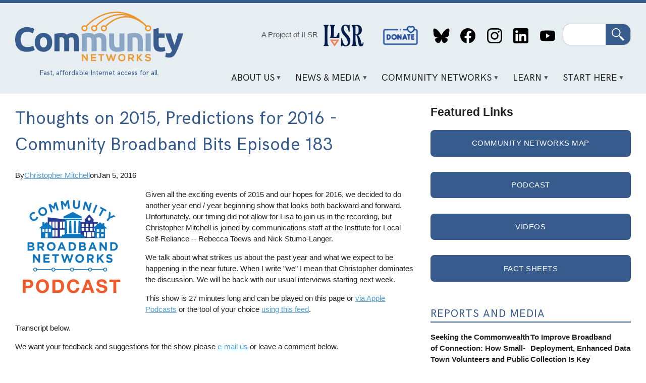

--- FILE ---
content_type: text/html; charset=UTF-8
request_url: https://communitynets.org/content/thoughts-2015-predictions-2016-community-broadband-bits-episode-183
body_size: 20303
content:
<!DOCTYPE html>
<html lang="en" dir="ltr" prefix="og: https://ogp.me/ns#">
  <head>
    <meta charset="utf-8" />
<meta name="description" content="Given all the exciting events of 2015 and our hopes for 2016, we decided to do another year end / year beginning show that looks both backward and forward. Unfortunately, our timing did not allow for Lisa to join us in the recording, but Christopher Mitchell is joined by communications staff at the Institute for Local Self-Reliance -- Rebecca Toews and Nick Stumo-Langer." />
<meta name="abstract" content="Given all the exciting events of 2015 and our hopes for 2016, we decided to do another year end / year beginning show that looks both backward and forward. Unfortunately, our timing did not allow for Lisa to join us in the recording, but Christopher Mitchell is joined by communications staff at the Institute for Local Self-Reliance -- Rebecca Toews and Nick Stumo-Langer. " />
<meta name="keywords" content="Christopher Mitchell,podcast,audio,broadband bits" />
<link rel="canonical" href="https://communitynets.org/content/thoughts-2015-predictions-2016-community-broadband-bits-episode-183" />
<link rel="image_src" href="https://communitynets.org/sites/default/files/logo-community-bb-bits.png" />
<meta property="og:site_name" content="Welcome to Community Networks" />
<meta property="og:title" content="Thoughts on 2015, Predictions for 2016 - Community Broadband Bits Episode 183 | Welcome to Community Networks" />
<meta property="og:description" content="Given all the exciting events of 2015 and our hopes for 2016, we decided to do another year end / year beginning show that looks both backward and forward. Unfortunately, our timing did not allow for Lisa to join us in the recording, but Christopher Mitchell is joined by communications staff at the Institute for Local Self-Reliance -- Rebecca Toews and Nick Stumo-Langer." />
<meta property="og:image" content="https://communitynets.org/sites/default/files/logo-community-bb-bits.png" />
<meta name="twitter:image" content="https://communitynets.org/sites/default/files/logo-community-bb-bits.png" />
<meta name="Generator" content="Drupal 10 (https://www.drupal.org)" />
<meta name="MobileOptimized" content="width" />
<meta name="HandheldFriendly" content="true" />
<meta name="viewport" content="width=device-width, initial-scale=1.0" />
<link rel="icon" href="/themes/custom/muninet_theme/favicon.ico" type="image/vnd.microsoft.icon" />

    <title>Thoughts on 2015, Predictions for 2016 - Community Broadband Bits Episode 183 | Welcome to Community Networks</title>
    <link rel="stylesheet" media="all" href="/sites/default/files/css/css_3OkB3tX3pXE1p-MRHhzH1BWIP2pnGMQ_mNUauqCeSOg.css?delta=0&amp;language=en&amp;theme=muninet_theme&amp;include=eJw9zl0OAiEMBOALNXIcH0mXnQUiP4YBN-vpJRJ9ab92kqYuKXmZTQlxyxmkevA3l7rPrDZMtawpviG-Vp9gHWEWp-7aMfP2kHg0zTCrSR4lFnTbA-bSp7ppEo4n2hEZzF-W_Zo3zxA7hBc78vrrFXHSfOst130kfABmuEd9" />
<link rel="stylesheet" media="all" href="/sites/default/files/css/css_XZz47Jg1iv2Ftedfnhlr3ByTCvdyWdAOnVnbSGDOKQo.css?delta=1&amp;language=en&amp;theme=muninet_theme&amp;include=eJw9zl0OAiEMBOALNXIcH0mXnQUiP4YBN-vpJRJ9ab92kqYuKXmZTQlxyxmkevA3l7rPrDZMtawpviG-Vp9gHWEWp-7aMfP2kHg0zTCrSR4lFnTbA-bSp7ppEo4n2hEZzF-W_Zo3zxA7hBc78vrrFXHSfOst130kfABmuEd9" />

    
  </head>
  <body class="path-node page-node-type-podcast">
        <a href="#main-content" class="visually-hidden focusable skip-link">
      Skip to main content
    </a>
    
      <div class="dialog-off-canvas-main-canvas" data-off-canvas-main-canvas>
    <style>
.view-grouping {padding: 1em;}
.view-grouping-header { font-size: 1.2em; font-weight: bold;}
.view-content > .view-grouping > .view-grouping-header { font-size: 1.5em; font-weight: bold; border-bottom: 1px solid #ccc;}
.view-grouping .item-list {
  padding: 1em;
  padding-top: 0
}
</style>


<div class="layout-container">

  <header role="banner">
  <div class="content-wrapper">
    <div class="header-layout">

      <div class="header-logo">
        <a href="/">
          <img src="/themes/custom/muninet_theme/assets/images/muninetslogo.png" alt="Community Networks logo">
        </a>
          <div class="region region-tagline">
    <div id="block-headertagline" class="settings-tray-editable block block-block-content block-block-contentaa65b87f-a8ea-4a69-acb1-63d98d3cd7c0" data-drupal-settingstray="editable">
  
    
      
            <div class="clearfix text-formatted field field--name-field-body field--type-text-long field--label-hidden field__item"><div style="color:#385b8d;font-family:&apos;hk-grotesk-regular&apos;, Tahoma, sans-serif;font-size:0.9em;margin:auto;text-align:center;"><p class="text-align-center">Fast, affordable Internet access for all.</p></div></div>
      
  </div>

  </div>

      </div>

      <div class="header-content">
          <div class="region region-header">
    <div id="block-projectofilsr-2" class="settings-tray-editable block block-block-content block-block-content62be8766-2e37-429e-9f2e-e9f20bbbcc65" data-drupal-settingstray="editable">
  
    
      
            <div class="clearfix text-formatted field field--name-field-body field--type-text-long field--label-hidden field__item"><div style="align-items:center;display:flex;justify-content:center;"><p class="text-align-center"><a style="color:#555;font-weight:400;text-decoration:none;" href="https://ilsr.org">A Project of ILSR</a>&nbsp;</p><p><img style="height:80px;margin-left:0.5em;padding-top:0.2em;width:80px;" src="http://communitynetworks.org/themes/custom/muninet_theme/assets/images/ilsr-logo.png"></p></div></div>
      
  </div>
<nav role="navigation" aria-labelledby="block-socialmedialinks-2-menu" id="block-socialmedialinks-2" class="settings-tray-editable block block-menu navigation menu--header-social-links" data-drupal-settingstray="editable">
            
  <h2 class="visually-hidden" id="block-socialmedialinks-2-menu">Social Media Links</h2>
  

        
              <ul class="menu">
                    <li class="menu-item">
        <a href="/donate" data-drupal-link-system-path="node/14971">Donate</a>
              </li>
                <li class="menu-item">
        <a href="https://bsky.app/profile/communitynets.bsky.social">Bluesky</a>
              </li>
                <li class="menu-item">
        <a href="https://www.facebook.com/localselfreliance">Facebook</a>
              </li>
                <li class="menu-item">
        <a href="https://www.instagram.com/ilsr_org">Instagram</a>
              </li>
                <li class="menu-item">
        <a href="https://www.linkedin.com/showcase/community-broadband-networks/">LinkedIn</a>
              </li>
                <li class="menu-item">
        <a href="https://www.youtube.com/channel/UCJDYYbob9LLLtQSoSF5LjlQ">YouTube</a>
              </li>
        </ul>
  


  </nav>
<div class="search-block-form google-cse settings-tray-editable block block-search container-inline" data-drupal-selector="search-block-form" id="block-muninet-theme-searchform" role="search" data-drupal-settingstray="editable">
  
    
      <form action="/search/cse" method="get" id="search-block-form" accept-charset="UTF-8">
  <div class="js-form-item form-item js-form-type-search form-type-search js-form-item-keys form-item-keys form-no-label">
      <label for="edit-keys" class="visually-hidden">Search</label>
        <input title="Enter the terms you wish to search for." data-drupal-selector="edit-keys" type="search" id="edit-keys" name="keys" value="" size="15" maxlength="128" class="form-search" />

        </div>
<div data-drupal-selector="edit-actions" class="form-actions js-form-wrapper form-wrapper" id="edit-actions"><input data-drupal-selector="edit-submit" type="submit" id="edit-submit" value="Search" class="button js-form-submit form-submit" />
</div>

</form>

  </div>

  </div>

          <div class="region region-primary-menu">
    <div id="block-mainnavigation" class="settings-tray-editable block block-superfish block-superfishmain" data-drupal-settingstray="editable">
  
    
      
<ul id="superfish-main" class="menu sf-menu sf-main sf-horizontal sf-style-white" role="menu" aria-label="Menu">
  

            
  <li id="main-menu-link-content1dd1692c-f663-42fd-9834-f203babf31d7" class="sf-depth-1 menuparent" role="none">
              <a href="/content/about-us" class="sf-depth-1 menuparent" role="menuitem" aria-haspopup="true" aria-expanded="false">About Us</a>
                  <ul role="menu">      

  
  <li id="main-menu-link-content126f4c9a-51e8-4a35-b454-47b91c84cc23" class="sf-depth-2 sf-no-children" role="none">
              <a href="/content/our-vision" class="sf-depth-2" role="menuitem">Our Vision</a>
                      </li>


  
  <li id="main-menu-link-contentb301299b-a384-40e1-91df-d37f56d2c832" class="sf-depth-2 sf-no-children" role="none">
              <a href="/content/what-we-do" class="sf-depth-2" role="menuitem">What We Do</a>
                      </li>


  
  <li id="main-menu-link-content97a03911-b4e6-410d-9d41-6a11f23b0cde" class="sf-depth-2 sf-no-children" role="none">
              <a href="/content/contact-us" class="sf-depth-2" role="menuitem">Contact Us</a>
                      </li>


  
  <li id="main-menu-link-content8988e65d-409c-456d-9fc0-73a81aac7e38" class="sf-depth-2 sf-no-children" role="none">
              <a href="/content/our-team" class="sf-depth-2" role="menuitem">Our Team</a>
                      </li>


      </ul>              </li>


            
  <li id="main-menu-link-contentdb02d813-2d9e-42f9-a06f-a30efdc77b5f" class="sf-depth-1 menuparent" role="none">
              <a href="/news" class="sf-depth-1 menuparent" role="menuitem" aria-haspopup="true" aria-expanded="false">News &amp; Media</a>
                  <ul role="menu">      

  
  <li id="main-menu-link-contentfa7200fe-b9d2-4af9-ae6c-9467efb484d4" class="sf-depth-2 sf-no-children" role="none">
              <a href="/news" class="sf-depth-2" role="menuitem">News</a>
                      </li>


  
  <li id="main-views-viewviewsbroadband-bitspage-1" class="sf-depth-2 sf-no-children" role="none">
              <a href="/broadbandbits" class="sf-depth-2" role="menuitem">Broadband Bits Podcast</a>
                      </li>


  
  <li id="main-views-viewviewsbuilding-for-digital-equity-podcastpage-1" class="sf-depth-2 sf-no-children" role="none">
              <a href="/building-for-digital-equity-podcast" class="sf-depth-2" role="menuitem">Building for Digital Equity Podcast</a>
                      </li>


  
  <li id="main-menu-link-contentea4d4d2d-c7ba-4feb-a050-f5be0c2ca338" class="sf-depth-2 sf-no-children" role="none">
              <a href="https://connectthisshow.com/" class="sf-depth-2 sf-external" role="menuitem">Connect This! Show</a>
                      </li>


  
  <li id="main-views-viewviewspress-centerpage-1" class="sf-depth-2 sf-no-children" role="none">
              <a href="/press-center" class="sf-depth-2" role="menuitem">Media Inquiries</a>
                      </li>


  
  <li id="main-menu-link-content4554d0ef-86ef-48cf-addf-00cf31ce5eaa" class="sf-depth-2 sf-no-children" role="none">
              <a href="/content/videos" class="sf-depth-2" role="menuitem">Videos</a>
                      </li>


      </ul>              </li>


            
  <li id="main-menu-link-content159b7e2c-d9ef-43a7-8f0c-840851dcf2d7" class="sf-depth-1 menuparent" role="none">
              <a href="/content/community-network-map" class="sf-depth-1 menuparent" role="menuitem" aria-haspopup="true" aria-expanded="false">Community Networks</a>
                  <ul role="menu">      

  
  <li id="main-menu-link-content5fe61a57-4549-4d19-a3d1-72b27b74c8c5" class="sf-depth-2 sf-no-children" role="none">
              <a href="/communitymap" class="sf-depth-2" role="menuitem">Community Networks Map</a>
                      </li>


  
  <li id="main-menu-link-contentae4830c5-bfa1-4659-a94b-fe081daa0d62" class="sf-depth-2 sf-no-children" role="none">
              <a href="/content/rural-cooperatives-page" class="sf-depth-2" role="menuitem">Cooperative</a>
                      </li>


  
  <li id="main-menu-link-content81e1c8b2-99dc-4d34-9207-73b79edbd2e8" class="sf-depth-2 sf-no-children" role="none">
              <a href="/content/indigenous-networks" class="sf-depth-2" role="menuitem">Indigenous</a>
                      </li>


  
  <li id="main-menu-link-content2e86bfa3-edc9-4afa-8839-2721b531625e" class="sf-depth-2 sf-no-children" role="none">
              <a href="/content/institutional-networks" class="sf-depth-2" role="menuitem">Institutional</a>
                      </li>


  
  <li id="main-menu-link-contentcd909c14-aeda-4d6c-8260-78ad0a0806a4" class="sf-depth-2 sf-no-children" role="none">
              <a href="/content/open-access" class="sf-depth-2" role="menuitem">Open Access</a>
                      </li>


  
  <li id="main-menu-link-content7dcc9d63-4d7b-412a-8265-c578946a2d16" class="sf-depth-2 sf-no-children" role="none">
              <a href="/content/state-state-preemption-stalled-moving-more-competitive-direction-1" title="States that limit community network investments" class="sf-depth-2" role="menuitem">Preemption</a>
                      </li>


      </ul>              </li>


            
  <li id="main-menu-link-content8070e424-e776-4064-a0f2-bc7471ad15bc" class="sf-depth-1 menuparent" role="none">
              <a href="/content/key-points" class="sf-depth-1 menuparent" role="menuitem" aria-haspopup="true" aria-expanded="false">Learn</a>
                  <ul role="menu">      

  
  <li id="main-menu-link-content502ecaa2-a571-457f-9923-f001397205c9" class="sf-depth-2 sf-no-children" role="none">
              <a href="/content/frequently-asked-questions" class="sf-depth-2" role="menuitem">F.A.Q.</a>
                      </li>


  
  <li id="main-menu-link-content14f60ad6-0de9-4399-9d97-9d4535a661b1" class="sf-depth-2 sf-no-children" role="none">
              <a href="/content/network-technology" class="sf-depth-2" role="menuitem">Network Technology</a>
                      </li>


  
  <li id="main-menu-link-content5009f3e7-d3c5-4b9d-a6e6-374db74a11a6" class="sf-depth-2 sf-no-children" role="none">
              <a href="/case-studies" class="sf-depth-2" role="menuitem">Case Studies</a>
                      </li>


  
  <li id="main-menu-link-content1abb53c3-d47b-4e4f-9153-debd15c46e7d" class="sf-depth-2 sf-no-children" role="none">
              <a href="/fact-sheets" class="sf-depth-2" role="menuitem">Fact Sheets and Guides</a>
                      </li>


  
  <li id="main-menu-link-content2a655617-a61e-456c-8a6d-836161ad556f" class="sf-depth-2 sf-no-children" role="none">
              <a href="/reports" class="sf-depth-2" role="menuitem">Reports</a>
                      </li>


  
  <li id="main-menu-link-contentb0aa25d9-abb4-4b2f-9ade-742af859f3fc" class="sf-depth-2 sf-no-children" role="none">
              <a href="/glossary" class="sf-depth-2" role="menuitem">Glossary</a>
                      </li>


  
  <li id="main-menu-link-contentd99412c6-152b-4bef-a6aa-74fae6825b5b" class="sf-depth-2 sf-no-children" role="none">
              <a href="/content/trackers-and-dashboards" class="sf-depth-2" role="menuitem">Trackers and Dashboards</a>
                      </li>


  
  <li id="main-menu-link-content75c4563e-c504-465c-aa05-a6e1d7b0c3c6" class="sf-depth-2 sf-no-children" role="none">
              <a href="https://communitynetworks.org/content/webinars" class="sf-depth-2 sf-external" role="menuitem">Webinars</a>
                      </li>


      </ul>              </li>


            
  <li id="main-menu-link-content4fd55849-9001-4408-b837-701dab7b4dff" class="sf-depth-1 menuparent" role="none">
              <a href="/content/sign-network" class="sf-depth-1 menuparent" role="menuitem" aria-haspopup="true" aria-expanded="false">Start Here</a>
                  <ul role="menu">      

  
  <li id="main-menu-link-content730aec97-ba04-4f1e-9c7d-0a1bdb8235b0" class="sf-depth-2 sf-no-children" role="none">
              <a href="/content/digital-opportunity-lab" title="Educational event to build confidence and knowledge" class="sf-depth-2" role="menuitem">Digital Opportunity Lab</a>
                      </li>


  
  <li id="main-menu-link-contentaeb6f504-c6e5-4f51-a3c0-8577a14f70d9" class="sf-depth-2 sf-no-children" role="none">
              <a href="/content/start-community-network" class="sf-depth-2" role="menuitem">Start a Community Network</a>
                      </li>


  
  <li id="main-menu-link-content69c267a8-0c90-4a50-9e9f-1b2a0633a1a1" class="sf-depth-2 sf-no-children" role="none">
              <a href="/content/sign-network" class="sf-depth-2" role="menuitem">Sign Up For a Network</a>
                      </li>


  
  <li id="main-menu-link-content96e383b8-db54-4984-a618-882e783d18f5" class="sf-depth-2 sf-no-children" role="none">
              <a href="/content/educate-your-local-community" class="sf-depth-2" role="menuitem">Educate Your Local Community</a>
                      </li>


  
  <li id="main-menu-link-contentcd6274db-c430-44b6-8df3-364c0790a12f" class="sf-depth-2 sf-no-children" role="none">
              <a href="/content/sign-newsletters" class="sf-depth-2" role="menuitem">Subscribe</a>
                      </li>


  
  <li id="main-menu-link-content8d9ae94b-c665-4e58-926d-857e3bee4d6d" class="sf-depth-2 sf-no-children" role="none">
              <a href="/donate" class="sf-depth-2" role="menuitem">Donate</a>
                      </li>


      </ul>              </li>


</ul>

  </div>

  </div>

      </div>

    </div>
  </div>
</header>

  <div class="content-wrapper">

    

      <div class="region region-highlighted">
    <div data-drupal-messages-fallback class="hidden"></div>

  </div>


  </div>

  <main role="main" class="content-wrapper">
    <a id="main-content" tabindex="-1"></a>    
    <div class="content-layout has-sidebar">
      <div class="layout-content">
          <div class="region region-content">
    <div id="block-muninet-theme-page-title" class="block block-core block-page-title-block">
  
    
      
  <h1 class="page-title"><span class="field field--name-title field--type-string field--label-hidden">Thoughts on 2015, Predictions for 2016 - Community Broadband Bits Episode 183</span>
</h1>


  </div>
<div id="block-muninet-theme-content" class="block block-system block-system-main-block">
  
    
      
<article class="node node--type-podcast node--view-mode-full">

  
    

  
  <div class="node__content">
    
<div  class="muni_story-info">
    
<div >
  <span>By</span>
    
  </div>
      <div class="field field--name-field-story-authors field--type-entity-reference field--label-hidden field__items">
              <div class="field__item"><article class="profile">
  
            <div class="field field--name-field-display-name field--type-string field--label-hidden field__item"><a href="/users/christopher" hreflang="en">Christopher Mitchell</a></div>
      </article>
</div>
          </div>
  
<div >
  <span>on</span>
    
  </div>
            <div class="field field--name-field-date field--type-datetime field--label-hidden field__item"><time datetime="2016-01-05T12:00:00Z" class="datetime">Jan 5, 2016</time>
</div>
      
  </div>
      <div class="field field--name-field-image field--type-entity-reference field--label-hidden field__items">
              <div class="field__item">  <img loading="lazy" src="/sites/default/files/styles/medium/public/logo-community-bb-bits.png?itok=kViVt52b" width="220" height="220" class="image-style-medium" />


</div>
          </div>
  
            <div class="clearfix text-formatted field field--name-body field--type-text-with-summary field--label-hidden field__item"><p>Given all the exciting events of 2015 and our hopes for 2016, we decided to do another year end / year beginning show that looks both backward and forward. Unfortunately, our timing did not allow for Lisa to join us in the recording, but Christopher Mitchell is joined by communications staff at the Institute for Local Self-Reliance -- Rebecca Toews and Nick Stumo-Langer.&nbsp;</p><p>We talk about what strikes us about the past year and what we expect to be happening in the near future. When I write "we" I mean that Christopher dominates the discussion. We will be back with our usual interviews starting next week.&nbsp;</p><p style="-webkit-text-stroke-width:0px;box-sizing:inherit;color:rgb(34, 34, 34);font-family:Verdana, Tahoma, Arial, sans-serif;font-size:15.2px;font-style:normal;font-variant-caps:normal;font-variant-ligatures:normal;font-weight:400;letter-spacing:normal;orphans:2;text-align:start;text-decoration-color:initial;text-decoration-style:initial;text-decoration-thickness:initial;text-indent:0px;text-transform:none;white-space:normal;widows:2;word-spacing:0px;">This show is 27 minutes long and can be played on this page or&nbsp;<a style="background-color:transparent;box-sizing:inherit;color:rgb(77, 161, 219);" href="https://podcasts.apple.com/us/podcast/community-broadband-bits/id588486116">via Apple Podcasts</a>&nbsp;or the tool of your choice&nbsp;<a style="background-color:transparent;box-sizing:inherit;color:rgb(77, 161, 219);" href="https://feeds.transistor.fm/community-broadband-bits">using this feed</a>.</p><p style="-webkit-text-stroke-width:0px;box-sizing:inherit;color:rgb(34, 34, 34);font-family:Verdana, Tahoma, Arial, sans-serif;font-size:15.2px;font-style:normal;font-variant-caps:normal;font-variant-ligatures:normal;font-weight:400;letter-spacing:normal;orphans:2;text-align:start;text-decoration-color:initial;text-decoration-style:initial;text-decoration-thickness:initial;text-indent:0px;text-transform:none;white-space:normal;widows:2;word-spacing:0px;">Transcript below.</p><p style="-webkit-text-stroke-width:0px;box-sizing:inherit;color:rgb(34, 34, 34);font-family:Verdana, Tahoma, Arial, sans-serif;font-size:15.2px;font-style:normal;font-variant-caps:normal;font-variant-ligatures:normal;font-weight:400;letter-spacing:normal;orphans:2;text-align:start;text-decoration-color:initial;text-decoration-style:initial;text-decoration-thickness:initial;text-indent:0px;text-transform:none;white-space:normal;widows:2;word-spacing:0px;">We want your feedback and suggestions for the show-please <a style="background-color:transparent;box-sizing:inherit;color:rgb(77, 161, 219);" href="mailto:podcast@communitynets.org">e-mail us</a> or leave a comment below.</p><p style="-webkit-text-stroke-width:0px;box-sizing:inherit;color:rgb(34, 34, 34);font-family:Verdana, Tahoma, Arial, sans-serif;font-size:15.2px;font-style:normal;font-variant-caps:normal;font-variant-ligatures:normal;font-weight:400;letter-spacing:normal;orphans:2;text-align:start;text-decoration-color:initial;text-decoration-style:initial;text-decoration-thickness:initial;text-indent:0px;text-transform:none;white-space:normal;widows:2;word-spacing:0px;">Listen to <a style="background-color:transparent;box-sizing:inherit;color:rgb(77, 161, 219);" href="https://communitynets.org/broadbandbits">other episodes here</a>&nbsp;or view all episodes <a style="background-color:transparent;box-sizing:inherit;color:rgb(77, 161, 219);" href="https://communitynets.org/content/community-broadband-bits-podcast-index">in our index</a>. See other <a style="background-color:transparent;box-sizing:inherit;color:rgb(77, 161, 219);" href="https://ilsr.org/podcasts/">podcasts from the Institute for Local Self-Reliance here</a>.</p><p>Thanks to <a href="http://freemusicarchive.org/music/arnebhus/arnebhus_-_Singles/Warm_Duck_Shuffle">Arne Huseby</a> for the music, licensed using Creative Commons. The song is "Warm Duck Shuffle."</p></div>
      
            <div class="field field--name-field-podcast-embed field--type-iframe field--label-hidden field__item"><div class="">
    <style type="text/css">#iframe-field_podcast_embed-20089 {/*frameborder*/ border-width:0;/*scrolling*/ overflow:hidden;/*transparency*/ background-color:transparent;}</style>
  <iframe  width="100%" height="180" name="iframe-field_podcast_embed-20089" id="iframe-field_podcast_embed-20089" title="" allow="accelerometer;autoplay;camera;encrypted-media;geolocation;gyroscope;microphone;payment;picture-in-picture" allowfullscreen="allowfullscreen" src="https://share.transistor.fm/e/433f1286">
    Your browser does not support iframes, but you can visit <a href="https://share.transistor.fm/e/433f1286"></a>
  </iframe>
</div>
</div>
      
  <div class="field field--name-field-tags field--type-entity-reference field--label-inline clearfix">
    <div class="field__label">Tags</div>
          <div class="field__items">
              <div class="field__item"><a href="/tags-124" hreflang="en">Christopher Mitchell</a></div>
          <div class="field__item"><a href="/tags/podcast" hreflang="en">podcast</a></div>
          <div class="field__item"><a href="/tags-277" hreflang="en">audio</a></div>
          <div class="field__item"><a href="/tags/broadband-bits" hreflang="en">broadband bits</a></div>
              </div>
      </div>

  <div class="clearfix text-formatted field field--name-field-transcript field--type-text-long field--label-inline">
    <div class="field__label">Transcript</div>
              <div class="field__item"><p style="-webkit-text-stroke-width:0px;box-sizing:inherit;color:rgb(34, 34, 34);font-family:Verdana, Tahoma, Arial, sans-serif;font-size:15.2px;font-style:normal;font-variant-caps:normal;font-variant-ligatures:normal;font-weight:400;letter-spacing:normal;orphans:2;text-align:start;text-decoration-color:initial;text-decoration-style:initial;text-decoration-thickness:initial;text-indent:0px;text-transform:none;white-space:normal;widows:2;word-spacing:0px;"><strong style="box-sizing:inherit;">Chris:</strong> Welcome to another edition of the community Broadband Bits podcast's year in review/predictions for the next year. Once again from last year we brought in Rebecca. Once again, we've brought her back in. This is Rebecca Toews of our communications side of the Institute for Local Self-Reliance. Welcome back.</p><p style="-webkit-text-stroke-width:0px;box-sizing:inherit;color:rgb(34, 34, 34);font-family:Verdana, Tahoma, Arial, sans-serif;font-size:15.2px;font-style:normal;font-variant-caps:normal;font-variant-ligatures:normal;font-weight:400;letter-spacing:normal;orphans:2;text-align:start;text-decoration-color:initial;text-decoration-style:initial;text-decoration-thickness:initial;text-indent:0px;text-transform:none;white-space:normal;widows:2;word-spacing:0px;"><strong style="box-sizing:inherit;">Rebecca:</strong> Hello everyone. I'm happy to be here.&nbsp;</p><p style="-webkit-text-stroke-width:0px;box-sizing:inherit;color:rgb(34, 34, 34);font-family:Verdana, Tahoma, Arial, sans-serif;font-size:15.2px;font-style:normal;font-variant-caps:normal;font-variant-ligatures:normal;font-weight:400;letter-spacing:normal;orphans:2;text-align:start;text-decoration-color:initial;text-decoration-style:initial;text-decoration-thickness:initial;text-indent:0px;text-transform:none;white-space:normal;widows:2;word-spacing:0px;"><strong style="box-sizing:inherit;">Chris: </strong>We're glad to have you back. We have a new face on the show, a new voice on the show as well, his face is new. Nick, welcome to the show.</p><p style="-webkit-text-stroke-width:0px;box-sizing:inherit;color:rgb(34, 34, 34);font-family:Verdana, Tahoma, Arial, sans-serif;font-size:15.2px;font-style:normal;font-variant-caps:normal;font-variant-ligatures:normal;font-weight:400;letter-spacing:normal;orphans:2;text-align:start;text-decoration-color:initial;text-decoration-style:initial;text-decoration-thickness:initial;text-indent:0px;text-transform:none;white-space:normal;widows:2;word-spacing:0px;"><strong style="box-sizing:inherit;">Nick: </strong>Thank you. I'm really happy to be here.&nbsp;</p><p style="-webkit-text-stroke-width:0px;box-sizing:inherit;color:rgb(34, 34, 34);font-family:Verdana, Tahoma, Arial, sans-serif;font-size:15.2px;font-style:normal;font-variant-caps:normal;font-variant-ligatures:normal;font-weight:400;letter-spacing:normal;orphans:2;text-align:start;text-decoration-color:initial;text-decoration-style:initial;text-decoration-thickness:initial;text-indent:0px;text-transform:none;white-space:normal;widows:2;word-spacing:0px;"><strong style="box-sizing:inherit;">Chris:</strong> Nick Stumo-Langer.</p><p style="-webkit-text-stroke-width:0px;box-sizing:inherit;color:rgb(34, 34, 34);font-family:Verdana, Tahoma, Arial, sans-serif;font-size:15.2px;font-style:normal;font-variant-caps:normal;font-variant-ligatures:normal;font-weight:400;letter-spacing:normal;orphans:2;text-align:start;text-decoration-color:initial;text-decoration-style:initial;text-decoration-thickness:initial;text-indent:0px;text-transform:none;white-space:normal;widows:2;word-spacing:0px;"><strong style="box-sizing:inherit;">Nick:</strong> Yep.</p><p style="-webkit-text-stroke-width:0px;box-sizing:inherit;color:rgb(34, 34, 34);font-family:Verdana, Tahoma, Arial, sans-serif;font-size:15.2px;font-style:normal;font-variant-caps:normal;font-variant-ligatures:normal;font-weight:400;letter-spacing:normal;orphans:2;text-align:start;text-decoration-color:initial;text-decoration-style:initial;text-decoration-thickness:initial;text-indent:0px;text-transform:none;white-space:normal;widows:2;word-spacing:0px;"><strong style="box-sizing:inherit;">Chris:</strong> Am I saying that right?</p><p style="-webkit-text-stroke-width:0px;box-sizing:inherit;color:rgb(34, 34, 34);font-family:Verdana, Tahoma, Arial, sans-serif;font-size:15.2px;font-style:normal;font-variant-caps:normal;font-variant-ligatures:normal;font-weight:400;letter-spacing:normal;orphans:2;text-align:start;text-decoration-color:initial;text-decoration-style:initial;text-decoration-thickness:initial;text-indent:0px;text-transform:none;white-space:normal;widows:2;word-spacing:0px;"><strong style="box-sizing:inherit;">Nick:</strong> Yes, you're saying that just correct.</p><p style="-webkit-text-stroke-width:0px;box-sizing:inherit;color:rgb(34, 34, 34);font-family:Verdana, Tahoma, Arial, sans-serif;font-size:15.2px;font-style:normal;font-variant-caps:normal;font-variant-ligatures:normal;font-weight:400;letter-spacing:normal;orphans:2;text-align:start;text-decoration-color:initial;text-decoration-style:initial;text-decoration-thickness:initial;text-indent:0px;text-transform:none;white-space:normal;widows:2;word-spacing:0px;"><strong style="box-sizing:inherit;">Chris:</strong> I've only ever had to really read it. Unfortunately Lisa cannot be here today. We miss her greatly, but we hope that she's having a great time with her family right now over the holidays. We had to record this show without her alas. That also means if it's edited a little bit more roughly it's because either Chris or Rebecca did it. We were lacking Lisa's talent.</p><p style="-webkit-text-stroke-width:0px;box-sizing:inherit;color:rgb(34, 34, 34);font-family:Verdana, Tahoma, Arial, sans-serif;font-size:15.2px;font-style:normal;font-variant-caps:normal;font-variant-ligatures:normal;font-weight:400;letter-spacing:normal;orphans:2;text-align:start;text-decoration-color:initial;text-decoration-style:initial;text-decoration-thickness:initial;text-indent:0px;text-transform:none;white-space:normal;widows:2;word-spacing:0px;"><strong style="box-sizing:inherit;">Rebecca: </strong>It also means that if we have no voice of reason and wisdom, that's why.</p><p style="-webkit-text-stroke-width:0px;box-sizing:inherit;color:rgb(34, 34, 34);font-family:Verdana, Tahoma, Arial, sans-serif;font-size:15.2px;font-style:normal;font-variant-caps:normal;font-variant-ligatures:normal;font-weight:400;letter-spacing:normal;orphans:2;text-align:start;text-decoration-color:initial;text-decoration-style:initial;text-decoration-thickness:initial;text-indent:0px;text-transform:none;white-space:normal;widows:2;word-spacing:0px;"><strong style="box-sizing:inherit;">Chris: </strong>Yes, that's a distinct possibility. We thought we would start by doing a little recap of last year's show. Let's talk about some of the predictions we made last year. After we do that we can talk about how 2015 actually went.</p><p style="-webkit-text-stroke-width:0px;box-sizing:inherit;color:rgb(34, 34, 34);font-family:Verdana, Tahoma, Arial, sans-serif;font-size:15.2px;font-style:normal;font-variant-caps:normal;font-variant-ligatures:normal;font-weight:400;letter-spacing:normal;orphans:2;text-align:start;text-decoration-color:initial;text-decoration-style:initial;text-decoration-thickness:initial;text-indent:0px;text-transform:none;white-space:normal;widows:2;word-spacing:0px;"><strong style="box-sizing:inherit;">Rebecca:</strong> 2015 was a huge year. We had the merger between Comcast and AT&amp;T that was voted down. That was ...</p><p style="-webkit-text-stroke-width:0px;box-sizing:inherit;color:rgb(34, 34, 34);font-family:Verdana, Tahoma, Arial, sans-serif;font-size:15.2px;font-style:normal;font-variant-caps:normal;font-variant-ligatures:normal;font-weight:400;letter-spacing:normal;orphans:2;text-align:start;text-decoration-color:initial;text-decoration-style:initial;text-decoration-thickness:initial;text-indent:0px;text-transform:none;white-space:normal;widows:2;word-spacing:0px;"><strong style="box-sizing:inherit;">Chris:</strong> Something that both Lisa and I predicted.</p><p style="-webkit-text-stroke-width:0px;box-sizing:inherit;color:rgb(34, 34, 34);font-family:Verdana, Tahoma, Arial, sans-serif;font-size:15.2px;font-style:normal;font-variant-caps:normal;font-variant-ligatures:normal;font-weight:400;letter-spacing:normal;orphans:2;text-align:start;text-decoration-color:initial;text-decoration-style:initial;text-decoration-thickness:initial;text-indent:0px;text-transform:none;white-space:normal;widows:2;word-spacing:0px;"><strong style="box-sizing:inherit;">Rebecca:</strong> Yes it was.</p><p style="-webkit-text-stroke-width:0px;box-sizing:inherit;color:rgb(34, 34, 34);font-family:Verdana, Tahoma, Arial, sans-serif;font-size:15.2px;font-style:normal;font-variant-caps:normal;font-variant-ligatures:normal;font-weight:400;letter-spacing:normal;orphans:2;text-align:start;text-decoration-color:initial;text-decoration-style:initial;text-decoration-thickness:initial;text-indent:0px;text-transform:none;white-space:normal;widows:2;word-spacing:0px;"><strong style="box-sizing:inherit;">Chris: </strong>We were very excited when it happened and I continue to be very excited, although the FCC has just approved another merger and they approved AT&amp;T, DirectTV and a number of other ones that I think are quite harmful. The merged industry consolidation continues despite one fairly significant setback for it.</p><p style="-webkit-text-stroke-width:0px;box-sizing:inherit;color:rgb(34, 34, 34);font-family:Verdana, Tahoma, Arial, sans-serif;font-size:15.2px;font-style:normal;font-variant-caps:normal;font-variant-ligatures:normal;font-weight:400;letter-spacing:normal;orphans:2;text-align:start;text-decoration-color:initial;text-decoration-style:initial;text-decoration-thickness:initial;text-indent:0px;text-transform:none;white-space:normal;widows:2;word-spacing:0px;"><strong style="box-sizing:inherit;">Rebecca: </strong>That was something I wanted to ask you about too, is whether or not that's something that is still a concern. I don't know if you want to get into that at all.</p><p style="-webkit-text-stroke-width:0px;box-sizing:inherit;color:rgb(34, 34, 34);font-family:Verdana, Tahoma, Arial, sans-serif;font-size:15.2px;font-style:normal;font-variant-caps:normal;font-variant-ligatures:normal;font-weight:400;letter-spacing:normal;orphans:2;text-align:start;text-decoration-color:initial;text-decoration-style:initial;text-decoration-thickness:initial;text-indent:0px;text-transform:none;white-space:normal;widows:2;word-spacing:0px;"><strong style="box-sizing:inherit;">Chris:</strong> Absolutely. It's absolutely a concern. There is way too much consolidation. You look at the power of these companies, not just in the marketplace, which is the first place that everyone looks. They're power to set policy at the government, their ability to lobby the federal government, state governments, local governments. If you had 10 or 15 different cable companies that were each individually lobbying, and they had the same number of lobbyists even, they would not have the same impact as if you have one coordinated company that's going out and golfing with the president of the United States and basically pushing their agenda.&nbsp;</p><p style="-webkit-text-stroke-width:0px;box-sizing:inherit;color:rgb(34, 34, 34);font-family:Verdana, Tahoma, Arial, sans-serif;font-size:15.2px;font-style:normal;font-variant-caps:normal;font-variant-ligatures:normal;font-weight:400;letter-spacing:normal;orphans:2;text-align:start;text-decoration-color:initial;text-decoration-style:initial;text-decoration-thickness:initial;text-indent:0px;text-transform:none;white-space:normal;widows:2;word-spacing:0px;">This is one of the biggest problems of the consolidation is that it perverts the political process. That ultimately makes it harder for more competition to emerge. That's basically how we get monopolies.</p><p style="-webkit-text-stroke-width:0px;box-sizing:inherit;color:rgb(34, 34, 34);font-family:Verdana, Tahoma, Arial, sans-serif;font-size:15.2px;font-style:normal;font-variant-caps:normal;font-variant-ligatures:normal;font-weight:400;letter-spacing:normal;orphans:2;text-align:start;text-decoration-color:initial;text-decoration-style:initial;text-decoration-thickness:initial;text-indent:0px;text-transform:none;white-space:normal;widows:2;word-spacing:0px;"><strong style="box-sizing:inherit;">Rebecca:</strong> It seems like the Comcast merger had a lot of people that were against it and upset about it. People commented and things like that. The Time Warner Cable merger seemed to go through fairly quickly and uneventfully. Is there a reason that that would have been better?</p><p style="-webkit-text-stroke-width:0px;box-sizing:inherit;color:rgb(34, 34, 34);font-family:Verdana, Tahoma, Arial, sans-serif;font-size:15.2px;font-style:normal;font-variant-caps:normal;font-variant-ligatures:normal;font-weight:400;letter-spacing:normal;orphans:2;text-align:start;text-decoration-color:initial;text-decoration-style:initial;text-decoration-thickness:initial;text-indent:0px;text-transform:none;white-space:normal;widows:2;word-spacing:0px;"><strong style="box-sizing:inherit;">Chris: </strong>Time Warner Cable and Charter has not gone through yet. That remains to be seen. I think it's just harder to organize against because Comcast is so large most people have dealt with it and most people are horrified at how terrible it's been for them. The idea of Comcast getting even larger is more dangerous. The combining of Time Warner Cable and Charter will be very bad for the industry for a variety of reasons, but it will still be smaller than Comcast. It's a little bit harder to oppose. It's one of those things where it's like Comcast is terrible. Can we stop someone from being a little bit less terrible than them or are we obligated because of how terrible Comcast is to let other companies be that terrible as well in terms of their impact on the political process and their ability to set policy and distort the marketplace. I still hope we can stop that. I think it's a harder lift.</p><p style="-webkit-text-stroke-width:0px;box-sizing:inherit;color:rgb(34, 34, 34);font-family:Verdana, Tahoma, Arial, sans-serif;font-size:15.2px;font-style:normal;font-variant-caps:normal;font-variant-ligatures:normal;font-weight:400;letter-spacing:normal;orphans:2;text-align:start;text-decoration-color:initial;text-decoration-style:initial;text-decoration-thickness:initial;text-indent:0px;text-transform:none;white-space:normal;widows:2;word-spacing:0px;"><strong style="box-sizing:inherit;">Nick: </strong>You said that corporate consolidation is continuing, but do you think it's inevitable just that they're going to keep trying or something like that?</p><p style="-webkit-text-stroke-width:0px;box-sizing:inherit;color:rgb(34, 34, 34);font-family:Verdana, Tahoma, Arial, sans-serif;font-size:15.2px;font-style:normal;font-variant-caps:normal;font-variant-ligatures:normal;font-weight:400;letter-spacing:normal;orphans:2;text-align:start;text-decoration-color:initial;text-decoration-style:initial;text-decoration-thickness:initial;text-indent:0px;text-transform:none;white-space:normal;widows:2;word-spacing:0px;"><strong style="box-sizing:inherit;">Chris:</strong> They'll absolutely keep trying. They'd be crazy not to given the gains that they individually get. If they can do it. It's one of those things where, people often talk about this, one small party has a ton to gain in terms of being able to drive up rates and distort the marketplace and really basically establish a monopoly with this cable power. All of us have a small interest in not seeing that happen because our bills go up a little bit every year. We have few choices and we don't know what ways that innovation is set back. We don't know what devices might've come out of what new services might've come out if we had more innovation.&nbsp;</p><p style="-webkit-text-stroke-width:0px;box-sizing:inherit;color:rgb(34, 34, 34);font-family:Verdana, Tahoma, Arial, sans-serif;font-size:15.2px;font-style:normal;font-variant-caps:normal;font-variant-ligatures:normal;font-weight:400;letter-spacing:normal;orphans:2;text-align:start;text-decoration-color:initial;text-decoration-style:initial;text-decoration-thickness:initial;text-indent:0px;text-transform:none;white-space:normal;widows:2;word-spacing:0px;">It's harder for us to organize and oppose it because for each of us it's a small interest. Even though there's hundreds of millions of us that have that small interest, we don't put as much time into it. Whereas, for the people who are going to make millions of dollars by combining, or even ultimately billions, when you look at all the shareholders and the CEOs and everything else. They're making billions of dollars off of these mergers. They're going to put everything they can into it.</p><p style="-webkit-text-stroke-width:0px;box-sizing:inherit;color:rgb(34, 34, 34);font-family:Verdana, Tahoma, Arial, sans-serif;font-size:15.2px;font-style:normal;font-variant-caps:normal;font-variant-ligatures:normal;font-weight:400;letter-spacing:normal;orphans:2;text-align:start;text-decoration-color:initial;text-decoration-style:initial;text-decoration-thickness:initial;text-indent:0px;text-transform:none;white-space:normal;widows:2;word-spacing:0px;"><strong style="box-sizing:inherit;">Nick:</strong> What do we as citizens and we at ILSR do?</p><p style="-webkit-text-stroke-width:0px;box-sizing:inherit;color:rgb(34, 34, 34);font-family:Verdana, Tahoma, Arial, sans-serif;font-size:15.2px;font-style:normal;font-variant-caps:normal;font-variant-ligatures:normal;font-weight:400;letter-spacing:normal;orphans:2;text-align:start;text-decoration-color:initial;text-decoration-style:initial;text-decoration-thickness:initial;text-indent:0px;text-transform:none;white-space:normal;widows:2;word-spacing:0px;"><strong style="box-sizing:inherit;">Chris:</strong> The first thing is I think to have a knee-jerk opposition to mergers. I don't know that we should always oppose every merger, but I think our first suspicion should be that it's a bad idea. We need to say that where we have these really big firms like Comcast we need to urge them to be broken up. Much like we broke up AT&amp;T and then stupidly allowed it to basically come back together to form that same oppressive kind of large company. We need to break them up and we need to keep them separate. That's something that's hard because once again, they will be fighting tooth and nail to try and get big again so that they can again extort these monopoly profits from us.</p><p style="-webkit-text-stroke-width:0px;box-sizing:inherit;color:rgb(34, 34, 34);font-family:Verdana, Tahoma, Arial, sans-serif;font-size:15.2px;font-style:normal;font-variant-caps:normal;font-variant-ligatures:normal;font-weight:400;letter-spacing:normal;orphans:2;text-align:start;text-decoration-color:initial;text-decoration-style:initial;text-decoration-thickness:initial;text-indent:0px;text-transform:none;white-space:normal;widows:2;word-spacing:0px;"><strong style="box-sizing:inherit;">Rebecca:</strong> You were talking earlier that that's one party has a lot to gain and one might not. It seems to me in 2015 that there were some parties coming together on the issue of at least municipal broadband. Do you see that as true or do see that continuing into 2016 at all?</p><p style="-webkit-text-stroke-width:0px;box-sizing:inherit;color:rgb(34, 34, 34);font-family:Verdana, Tahoma, Arial, sans-serif;font-size:15.2px;font-style:normal;font-variant-caps:normal;font-variant-ligatures:normal;font-weight:400;letter-spacing:normal;orphans:2;text-align:start;text-decoration-color:initial;text-decoration-style:initial;text-decoration-thickness:initial;text-indent:0px;text-transform:none;white-space:normal;widows:2;word-spacing:0px;"><strong style="box-sizing:inherit;">Chris: </strong>Absolutely. We're seeing a lot more interest. The Colorado vote was incredible. The number of communities that are examining their options is definitely growing. I actually think that is a slightly different problem in terms of everyone having a small interest. I actually think that when you look at a community network everyone has a slightly larger interest. It's easier to organize in your community than it is to organize across the state or across the entire country. Finally I'll just note that when you're trying to organize to build something, you may not need to organize as much because there's typically not a coordinated opposition that's in the community to a municipal network.&nbsp;</p><p style="-webkit-text-stroke-width:0px;box-sizing:inherit;color:rgb(34, 34, 34);font-family:Verdana, Tahoma, Arial, sans-serif;font-size:15.2px;font-style:normal;font-variant-caps:normal;font-variant-ligatures:normal;font-weight:400;letter-spacing:normal;orphans:2;text-align:start;text-decoration-color:initial;text-decoration-style:initial;text-decoration-thickness:initial;text-indent:0px;text-transform:none;white-space:normal;widows:2;word-spacing:0px;">There's a coordinated tens of millions of dollars have been spent on strategy for how Comcast and Time Warner Cable can get bigger. Nobody is spending tens of millions of dollars to stop a single municipal network. That's where locally you can take action that is harder for the monopolists and the consolidators to stop you.</p><p style="-webkit-text-stroke-width:0px;box-sizing:inherit;color:rgb(34, 34, 34);font-family:Verdana, Tahoma, Arial, sans-serif;font-size:15.2px;font-style:normal;font-variant-caps:normal;font-variant-ligatures:normal;font-weight:400;letter-spacing:normal;orphans:2;text-align:start;text-decoration-color:initial;text-decoration-style:initial;text-decoration-thickness:initial;text-indent:0px;text-transform:none;white-space:normal;widows:2;word-spacing:0px;"><strong style="box-sizing:inherit;">Rebecca:</strong> Let's talk about Colorado. That was one of our predictions in 2015.</p><p style="-webkit-text-stroke-width:0px;box-sizing:inherit;color:rgb(34, 34, 34);font-family:Verdana, Tahoma, Arial, sans-serif;font-size:15.2px;font-style:normal;font-variant-caps:normal;font-variant-ligatures:normal;font-weight:400;letter-spacing:normal;orphans:2;text-align:start;text-decoration-color:initial;text-decoration-style:initial;text-decoration-thickness:initial;text-indent:0px;text-transform:none;white-space:normal;widows:2;word-spacing:0px;"><strong style="box-sizing:inherit;">Chris: </strong>I think I actually predicted that 50 communities would vote in November. It was very farsighted of me.</p><p style="-webkit-text-stroke-width:0px;box-sizing:inherit;color:rgb(34, 34, 34);font-family:Verdana, Tahoma, Arial, sans-serif;font-size:15.2px;font-style:normal;font-variant-caps:normal;font-variant-ligatures:normal;font-weight:400;letter-spacing:normal;orphans:2;text-align:start;text-decoration-color:initial;text-decoration-style:initial;text-decoration-thickness:initial;text-indent:0px;text-transform:none;white-space:normal;widows:2;word-spacing:0px;"><strong style="box-sizing:inherit;">Rebecca: </strong>Was it 50 or what was the actual number?</p><p style="-webkit-text-stroke-width:0px;box-sizing:inherit;color:rgb(34, 34, 34);font-family:Verdana, Tahoma, Arial, sans-serif;font-size:15.2px;font-style:normal;font-variant-caps:normal;font-variant-ligatures:normal;font-weight:400;letter-spacing:normal;orphans:2;text-align:start;text-decoration-color:initial;text-decoration-style:initial;text-decoration-thickness:initial;text-indent:0px;text-transform:none;white-space:normal;widows:2;word-spacing:0px;"><strong style="box-sizing:inherit;">Chris:</strong> It was in the high 40s. It's hard to say. By the way for everyone who saw that, Nick did a lot of the work on that. Thank you for that because it was one of our biggest stories. I think Lisa had predicted that we would see more models. I think we've seen some of that. I think Colorado shows how much interest there is. I think we're going to see more models coming out of that. We've seen with Santa Cruz, moving forward with Cruzio, or Cruz I Oh, depending on how you say it. It's a partnership that's similar to Westminster. We're seeing the main model moving forward so rapidly. I think we are seeing these new models.&nbsp;</p><p style="-webkit-text-stroke-width:0px;box-sizing:inherit;color:rgb(34, 34, 34);font-family:Verdana, Tahoma, Arial, sans-serif;font-size:15.2px;font-style:normal;font-variant-caps:normal;font-variant-ligatures:normal;font-weight:400;letter-spacing:normal;orphans:2;text-align:start;text-decoration-color:initial;text-decoration-style:initial;text-decoration-thickness:initial;text-indent:0px;text-transform:none;white-space:normal;widows:2;word-spacing:0px;">When there's new models there's a better opportunity for communities to fit their unique mix of challenges and assets or their opportunities to a better model. If there's only two models, one we might think of a Chattanooga, a Lafayette-Wilson type model of citywide utility, broadband, Internet, telephone and television or one other model which was doing dark fiber, there's a lot of communities that wouldn't want to do either of those. They might want to look at something in between. If we have a continuum of options as we continue to develop, that we'll see more communities have the ability to pick something that will work for them.</p><p style="-webkit-text-stroke-width:0px;box-sizing:inherit;color:rgb(34, 34, 34);font-family:Verdana, Tahoma, Arial, sans-serif;font-size:15.2px;font-style:normal;font-variant-caps:normal;font-variant-ligatures:normal;font-weight:400;letter-spacing:normal;orphans:2;text-align:start;text-decoration-color:initial;text-decoration-style:initial;text-decoration-thickness:initial;text-indent:0px;text-transform:none;white-space:normal;widows:2;word-spacing:0px;"><strong style="box-sizing:inherit;">Rebecca: </strong>What about Massachusetts? Do you see that as a model or is that just a thing that's happening?</p><p style="-webkit-text-stroke-width:0px;box-sizing:inherit;color:rgb(34, 34, 34);font-family:Verdana, Tahoma, Arial, sans-serif;font-size:15.2px;font-style:normal;font-variant-caps:normal;font-variant-ligatures:normal;font-weight:400;letter-spacing:normal;orphans:2;text-align:start;text-decoration-color:initial;text-decoration-style:initial;text-decoration-thickness:initial;text-indent:0px;text-transform:none;white-space:normal;widows:2;word-spacing:0px;"><strong style="box-sizing:inherit;">Chris:</strong> I think you mean with Wired West and that sort of thing?</p><p style="-webkit-text-stroke-width:0px;box-sizing:inherit;color:rgb(34, 34, 34);font-family:Verdana, Tahoma, Arial, sans-serif;font-size:15.2px;font-style:normal;font-variant-caps:normal;font-variant-ligatures:normal;font-weight:400;letter-spacing:normal;orphans:2;text-align:start;text-decoration-color:initial;text-decoration-style:initial;text-decoration-thickness:initial;text-indent:0px;text-transform:none;white-space:normal;widows:2;word-spacing:0px;"><strong style="box-sizing:inherit;">Rebecca: </strong>Mm-hmm (affirmative).</p><p style="-webkit-text-stroke-width:0px;box-sizing:inherit;color:rgb(34, 34, 34);font-family:Verdana, Tahoma, Arial, sans-serif;font-size:15.2px;font-style:normal;font-variant-caps:normal;font-variant-ligatures:normal;font-weight:400;letter-spacing:normal;orphans:2;text-align:start;text-decoration-color:initial;text-decoration-style:initial;text-decoration-thickness:initial;text-indent:0px;text-transform:none;white-space:normal;widows:2;word-spacing:0px;"><strong style="box-sizing:inherit;">Chris: </strong>Massachusetts is sort of broken into three areas I think. It's sort of the metro regions, which are still trying to figure out what they can do. Compared to the rest of the state they have decent service from Comcast. Some of them have Fiber from Verizon. East of there on the Cape, you have a bunch of communities that are organizing around their terrific, the network that they built with the stimulus dollars. On the western side you've got the Wired West folks who have organized a very locally, and had been hoping and been told by the Massachusetts Broadband Institute that they were going to get this matching funds or get a significant subsidy to help build the cost of their network in this very rural region.&nbsp;</p><p style="-webkit-text-stroke-width:0px;box-sizing:inherit;color:rgb(34, 34, 34);font-family:Verdana, Tahoma, Arial, sans-serif;font-size:15.2px;font-style:normal;font-variant-caps:normal;font-variant-ligatures:normal;font-weight:400;letter-spacing:normal;orphans:2;text-align:start;text-decoration-color:initial;text-decoration-style:initial;text-decoration-thickness:initial;text-indent:0px;text-transform:none;white-space:normal;widows:2;word-spacing:0px;">In the past few weeks we've seen that sort of blow up. I'm, frankly, a bit stunned, I guess, but not too surprised. I think MBI, the Massachusetts Broadband Institute, has long had rose colored glasses on in terms of what the middle mile investment would take. I don't think they've really fully understand that challenges of building in these areas. I don't know who's advising them, but I think the reason that they've given for trying to blow up Wired West are pretty pitiful. I really hope that they're able to come back together and find a solution that works where Wired West can get access to some of the money that MBI has to improve access.&nbsp;</p><p style="-webkit-text-stroke-width:0px;box-sizing:inherit;color:rgb(34, 34, 34);font-family:Verdana, Tahoma, Arial, sans-serif;font-size:15.2px;font-style:normal;font-variant-caps:normal;font-variant-ligatures:normal;font-weight:400;letter-spacing:normal;orphans:2;text-align:start;text-decoration-color:initial;text-decoration-style:initial;text-decoration-thickness:initial;text-indent:0px;text-transform:none;white-space:normal;widows:2;word-spacing:0px;">The MBI strategy has been helpful to some communities, but frankly the idea of building middle mile networks continues to be oversold. Middle mile is important, but middle mile investment does not get you last mile investment. If we had great middle mile everywhere we would still have a tremendous need to have better last mile investment. That's because the barrier to last mile investment is capital costs. The cost of building those networks to everyone's home is very expensive.&nbsp;</p><p style="-webkit-text-stroke-width:0px;box-sizing:inherit;color:rgb(34, 34, 34);font-family:Verdana, Tahoma, Arial, sans-serif;font-size:15.2px;font-style:normal;font-variant-caps:normal;font-variant-ligatures:normal;font-weight:400;letter-spacing:normal;orphans:2;text-align:start;text-decoration-color:initial;text-decoration-style:initial;text-decoration-thickness:initial;text-indent:0px;text-transform:none;white-space:normal;widows:2;word-spacing:0px;">If you have a great middle mile network that means that once you have built your last mile you'll have a more affordable business plan. Your business plan will work better, but that doesn't help you to actually raise the capital of building the last mile network. I'd say we need more middle mile and more last mile, but fundamentally if we built more middle mile, it really doesn't help us a whole lot in getting better last mile.</p><p style="-webkit-text-stroke-width:0px;box-sizing:inherit;color:rgb(34, 34, 34);font-family:Verdana, Tahoma, Arial, sans-serif;font-size:15.2px;font-style:normal;font-variant-caps:normal;font-variant-ligatures:normal;font-weight:400;letter-spacing:normal;orphans:2;text-align:start;text-decoration-color:initial;text-decoration-style:initial;text-decoration-thickness:initial;text-indent:0px;text-transform:none;white-space:normal;widows:2;word-spacing:0px;"><strong style="box-sizing:inherit;">Nick:</strong> It seems like part of the concerns are on the end stage ownership of the actual network. How does that fit within those concerns?</p><p style="-webkit-text-stroke-width:0px;box-sizing:inherit;color:rgb(34, 34, 34);font-family:Verdana, Tahoma, Arial, sans-serif;font-size:15.2px;font-style:normal;font-variant-caps:normal;font-variant-ligatures:normal;font-weight:400;letter-spacing:normal;orphans:2;text-align:start;text-decoration-color:initial;text-decoration-style:initial;text-decoration-thickness:initial;text-indent:0px;text-transform:none;white-space:normal;widows:2;word-spacing:0px;"><strong style="box-sizing:inherit;">Chris: </strong>We're very supportive of both cooperatives and municipalities. I think MBI is concerned because the cities and towns in Massachusetts have entered into a cooperative. In doing so they gain certain advantages in terms of aggregating size, but they are certainly losing some autonomy. I understand that MBI is concerned about that loss of autonomy and the idea that if wired west does not work out then those communities will have fewer options. However, we don't have a crystal ball. I think that wired west gives them the best opportunity to move forward with a business model that will work.&nbsp;</p><p style="-webkit-text-stroke-width:0px;box-sizing:inherit;color:rgb(34, 34, 34);font-family:Verdana, Tahoma, Arial, sans-serif;font-size:15.2px;font-style:normal;font-variant-caps:normal;font-variant-ligatures:normal;font-weight:400;letter-spacing:normal;orphans:2;text-align:start;text-decoration-color:initial;text-decoration-style:initial;text-decoration-thickness:initial;text-indent:0px;text-transform:none;white-space:normal;widows:2;word-spacing:0px;">If you have these towns working individually, towns of a few hundred or a thousand, it's very difficult to get the economics of this to work on a one-by-one. If you get everyone to work together it will work better. Yes, you will have less local autonomy, which is something we're obviously concerned about. They're in a coop. As long as the coop continues to reflect these local interests they should be able to work it out.</p><p style="-webkit-text-stroke-width:0px;box-sizing:inherit;color:rgb(34, 34, 34);font-family:Verdana, Tahoma, Arial, sans-serif;font-size:15.2px;font-style:normal;font-variant-caps:normal;font-variant-ligatures:normal;font-weight:400;letter-spacing:normal;orphans:2;text-align:start;text-decoration-color:initial;text-decoration-style:initial;text-decoration-thickness:initial;text-indent:0px;text-transform:none;white-space:normal;widows:2;word-spacing:0px;">Not only that, let me just say with my tongue in my cheek, these towns needs something to fight about. Small towns across America want to find reasons to argue with their neighbors in many cases. I think we should not think that there's anything we can do to stop that.</p><p style="-webkit-text-stroke-width:0px;box-sizing:inherit;color:rgb(34, 34, 34);font-family:Verdana, Tahoma, Arial, sans-serif;font-size:15.2px;font-style:normal;font-variant-caps:normal;font-variant-ligatures:normal;font-weight:400;letter-spacing:normal;orphans:2;text-align:start;text-decoration-color:initial;text-decoration-style:initial;text-decoration-thickness:initial;text-indent:0px;text-transform:none;white-space:normal;widows:2;word-spacing:0px;"><strong style="box-sizing:inherit;">Rebecca:</strong> I'm going to stop you there, though, because you said we don't have a crystal ball, and the entire point of this conversation was to talk about predictions for 2016. I want to know what you think about the Tennessee, North Carolina, FCC?</p><p style="-webkit-text-stroke-width:0px;box-sizing:inherit;color:rgb(34, 34, 34);font-family:Verdana, Tahoma, Arial, sans-serif;font-size:15.2px;font-style:normal;font-variant-caps:normal;font-variant-ligatures:normal;font-weight:400;letter-spacing:normal;orphans:2;text-align:start;text-decoration-color:initial;text-decoration-style:initial;text-decoration-thickness:initial;text-indent:0px;text-transform:none;white-space:normal;widows:2;word-spacing:0px;"><strong style="box-sizing:inherit;">Chris: </strong>The six circuit appeal?</p><p style="-webkit-text-stroke-width:0px;box-sizing:inherit;color:rgb(34, 34, 34);font-family:Verdana, Tahoma, Arial, sans-serif;font-size:15.2px;font-style:normal;font-variant-caps:normal;font-variant-ligatures:normal;font-weight:400;letter-spacing:normal;orphans:2;text-align:start;text-decoration-color:initial;text-decoration-style:initial;text-decoration-thickness:initial;text-indent:0px;text-transform:none;white-space:normal;widows:2;word-spacing:0px;"><strong style="box-sizing:inherit;">Rebecca:</strong> Appeal, yeah.</p><p style="-webkit-text-stroke-width:0px;box-sizing:inherit;color:rgb(34, 34, 34);font-family:Verdana, Tahoma, Arial, sans-serif;font-size:15.2px;font-style:normal;font-variant-caps:normal;font-variant-ligatures:normal;font-weight:400;letter-spacing:normal;orphans:2;text-align:start;text-decoration-color:initial;text-decoration-style:initial;text-decoration-thickness:initial;text-indent:0px;text-transform:none;white-space:normal;widows:2;word-spacing:0px;"><strong style="box-sizing:inherit;">Chris: </strong>The FCC ruled back these state laws in Tennessee and North Carolina, which was something that Lisa and I predicted would happen. It wasn't that hard. We predicted it in December and it happened in February. I think we had a good sense that that was what was going to happen, certainly a strong hope. Now it's being appealed. My prediction is that we won't get an answer in 2016. I'm quite afraid that this will drag on. I'm afraid that if we get an answer in the first 6 months of 2016 it'll be a bad answer. If it goes not oral arguments and then longer, I'm not sure that we'll know. If we find out toward the end of 2016 I think that's more likely than in the earlier, but it's a complicated issue.&nbsp;</p><p style="-webkit-text-stroke-width:0px;box-sizing:inherit;color:rgb(34, 34, 34);font-family:Verdana, Tahoma, Arial, sans-serif;font-size:15.2px;font-style:normal;font-variant-caps:normal;font-variant-ligatures:normal;font-weight:400;letter-spacing:normal;orphans:2;text-align:start;text-decoration-color:initial;text-decoration-style:initial;text-decoration-thickness:initial;text-indent:0px;text-transform:none;white-space:normal;widows:2;word-spacing:0px;">These courts take their time with it. I'm not really sure. I think we have a really strong argument. I also think that there we're very concerned about what the federal government's powers are relative to states, and therefore relative to municipalities. We didn't enter into this because we thought the federal government should be setting policy for everyone. We believe that communities should have the authority. When a federal government is acting on behalf of promoting more local choice by stopping states from stopping their subordinates from these transparent attempts to limit local authority and competition, it's a good role for the federal government. Particularly when it comes to the FCCs requirements to expand broadband investment.</p><p style="-webkit-text-stroke-width:0px;box-sizing:inherit;color:rgb(34, 34, 34);font-family:Verdana, Tahoma, Arial, sans-serif;font-size:15.2px;font-style:normal;font-variant-caps:normal;font-variant-ligatures:normal;font-weight:400;letter-spacing:normal;orphans:2;text-align:start;text-decoration-color:initial;text-decoration-style:initial;text-decoration-thickness:initial;text-indent:0px;text-transform:none;white-space:normal;widows:2;word-spacing:0px;">I would just say it's complicated. We haven't come into saying it's an open and shut case. I think it's a terrific discussion and it's clearly led to more discussion in Tennessee. That's where I actually think we'll see. Before this case is decided I think Tennessee will roll back it's barrier on it's own. That's my hope. I think that if people in Tennessee continue to organize around it it'll happen.&nbsp;</p><p style="-webkit-text-stroke-width:0px;box-sizing:inherit;color:rgb(34, 34, 34);font-family:Verdana, Tahoma, Arial, sans-serif;font-size:15.2px;font-style:normal;font-variant-caps:normal;font-variant-ligatures:normal;font-weight:400;letter-spacing:normal;orphans:2;text-align:start;text-decoration-color:initial;text-decoration-style:initial;text-decoration-thickness:initial;text-indent:0px;text-transform:none;white-space:normal;widows:2;word-spacing:0px;">North Carolina's attorney general, democrat, running for governor, does not want to be on record trying to stop better broadband from being expanded around the state. He has appealed it, but nonetheless has said it is a really bad law and he would like to see it disappear. I hope he stands true to that.</p><p style="-webkit-text-stroke-width:0px;box-sizing:inherit;color:rgb(34, 34, 34);font-family:Verdana, Tahoma, Arial, sans-serif;font-size:15.2px;font-style:normal;font-variant-caps:normal;font-variant-ligatures:normal;font-weight:400;letter-spacing:normal;orphans:2;text-align:start;text-decoration-color:initial;text-decoration-style:initial;text-decoration-thickness:initial;text-indent:0px;text-transform:none;white-space:normal;widows:2;word-spacing:0px;"><strong style="box-sizing:inherit;">Rebecca:</strong> I wish that I had made my prediction before you made your prediction because I'm guessing you're going to be right. I was interested because it is in North Carolina that they have moved forward, GreenLight's moved forward with expanding outside of their boundaries.</p><p style="-webkit-text-stroke-width:0px;box-sizing:inherit;color:rgb(34, 34, 34);font-family:Verdana, Tahoma, Arial, sans-serif;font-size:15.2px;font-style:normal;font-variant-caps:normal;font-variant-ligatures:normal;font-weight:400;letter-spacing:normal;orphans:2;text-align:start;text-decoration-color:initial;text-decoration-style:initial;text-decoration-thickness:initial;text-indent:0px;text-transform:none;white-space:normal;widows:2;word-spacing:0px;"><strong style="box-sizing:inherit;">Chris:</strong> Yes. The city of Wilson has connected a small town near it, which is outside of the county, which per North Carolina law prior to February of last year was impermissible. Now they have the ability. Pine Tops invited them in and they have expanded. I've heard from one first hand, I heard it secondhand from someone who know somebody there personally, that it's wonderful. They're so excited to have a real actual Internet service that's high quality.&nbsp;</p><p style="-webkit-text-stroke-width:0px;box-sizing:inherit;color:rgb(34, 34, 34);font-family:Verdana, Tahoma, Arial, sans-serif;font-size:15.2px;font-style:normal;font-variant-caps:normal;font-variant-ligatures:normal;font-weight:400;letter-spacing:normal;orphans:2;text-align:start;text-decoration-color:initial;text-decoration-style:initial;text-decoration-thickness:initial;text-indent:0px;text-transform:none;white-space:normal;widows:2;word-spacing:0px;">I think before they only had a very low quality DSL option. Wilson has moved forward even with the appeal. If the FCC's order is denied by the courts, and the supreme court either affirms that or does not take the case, if the FCC basically is as though they never did anything, I suspect that North Carolina will just grandfather in that as well. I can't see Time Warner Cable having so much power in North Carolina that they force Wilson to sell it or to do something like that.</p><p style="-webkit-text-stroke-width:0px;box-sizing:inherit;color:rgb(34, 34, 34);font-family:Verdana, Tahoma, Arial, sans-serif;font-size:15.2px;font-style:normal;font-variant-caps:normal;font-variant-ligatures:normal;font-weight:400;letter-spacing:normal;orphans:2;text-align:start;text-decoration-color:initial;text-decoration-style:initial;text-decoration-thickness:initial;text-indent:0px;text-transform:none;white-space:normal;widows:2;word-spacing:0px;"><strong style="box-sizing:inherit;">Rebecca: </strong>I was wondering about that, whether or not you think they're banking on being grandfathered in or if you think they're just so overconfident that they're going to move forward?</p><p style="-webkit-text-stroke-width:0px;box-sizing:inherit;color:rgb(34, 34, 34);font-family:Verdana, Tahoma, Arial, sans-serif;font-size:15.2px;font-style:normal;font-variant-caps:normal;font-variant-ligatures:normal;font-weight:400;letter-spacing:normal;orphans:2;text-align:start;text-decoration-color:initial;text-decoration-style:initial;text-decoration-thickness:initial;text-indent:0px;text-transform:none;white-space:normal;widows:2;word-spacing:0px;"><strong style="box-sizing:inherit;">Chris:</strong> It's a very good question. It's one of those things where I think they're taking a risk, but the people nearby in Pine Tops, they need something. This isn't just something where it's like oh it'd be nice if we had it. I'm sure their economy is suffering from their lack of Internet access. I have to think that Wilson, which is long. Wilson was one of the first cities in the country to build an electric utility. These guys are forward thinking people in the community.&nbsp;</p><p style="-webkit-text-stroke-width:0px;box-sizing:inherit;color:rgb(34, 34, 34);font-family:Verdana, Tahoma, Arial, sans-serif;font-size:15.2px;font-style:normal;font-variant-caps:normal;font-variant-ligatures:normal;font-weight:400;letter-spacing:normal;orphans:2;text-align:start;text-decoration-color:initial;text-decoration-style:initial;text-decoration-thickness:initial;text-indent:0px;text-transform:none;white-space:normal;widows:2;word-spacing:0px;">I don't know if it's something in the water or what. They have a history of serving their neighbors and helping them out. Wilson built its own electric utility and now it serves communities across 6 counties. I think that they would like to do that again. They have a great relationship with those people. I think it was probably a decision that they made saying there is a risk, but we care enough about our neighbors, for us the risk is worth it.</p><p style="-webkit-text-stroke-width:0px;box-sizing:inherit;color:rgb(34, 34, 34);font-family:Verdana, Tahoma, Arial, sans-serif;font-size:15.2px;font-style:normal;font-variant-caps:normal;font-variant-ligatures:normal;font-weight:400;letter-spacing:normal;orphans:2;text-align:start;text-decoration-color:initial;text-decoration-style:initial;text-decoration-thickness:initial;text-indent:0px;text-transform:none;white-space:normal;widows:2;word-spacing:0px;"><strong style="box-sizing:inherit;">Nick: </strong>It is a ringing endorsement for local concerns versus what's happening in the halls of the 6th court of appeals or possibly the supreme court. There's actual reality here where people can't access the Internet and can't do their daily business.</p><p style="-webkit-text-stroke-width:0px;box-sizing:inherit;color:rgb(34, 34, 34);font-family:Verdana, Tahoma, Arial, sans-serif;font-size:15.2px;font-style:normal;font-variant-caps:normal;font-variant-ligatures:normal;font-weight:400;letter-spacing:normal;orphans:2;text-align:start;text-decoration-color:initial;text-decoration-style:initial;text-decoration-thickness:initial;text-indent:0px;text-transform:none;white-space:normal;widows:2;word-spacing:0px;"><strong style="box-sizing:inherit;">Chris: </strong>Yeah, that's exactly right. Sometimes when you're reading these court cases you sort of just feel like it's about the state's position relative to the federal government's position. It's not. It's actually about people's ability to educate their children. It's about people's ability to access healthcare. It's tremendous in terms of the importance. If we just wait extra years that's harm that's being done.</p><p style="-webkit-text-stroke-width:0px;box-sizing:inherit;color:rgb(34, 34, 34);font-family:Verdana, Tahoma, Arial, sans-serif;font-size:15.2px;font-style:normal;font-variant-caps:normal;font-variant-ligatures:normal;font-weight:400;letter-spacing:normal;orphans:2;text-align:start;text-decoration-color:initial;text-decoration-style:initial;text-decoration-thickness:initial;text-indent:0px;text-transform:none;white-space:normal;widows:2;word-spacing:0px;"><strong style="box-sizing:inherit;">Rebecca: </strong>I'm going to do a quick fire round. More multi-city cooperatives in 2016?</p><p style="-webkit-text-stroke-width:0px;box-sizing:inherit;color:rgb(34, 34, 34);font-family:Verdana, Tahoma, Arial, sans-serif;font-size:15.2px;font-style:normal;font-variant-caps:normal;font-variant-ligatures:normal;font-weight:400;letter-spacing:normal;orphans:2;text-align:start;text-decoration-color:initial;text-decoration-style:initial;text-decoration-thickness:initial;text-indent:0px;text-transform:none;white-space:normal;widows:2;word-spacing:0px;"><strong style="box-sizing:inherit;">Chris:</strong> Yeah, I think so. I don't know that we'll see a lot of them established in building networks, but I think we're going to see a movement in that direction and we'll see a few established. We'll see the groundwork for more that are going to be done in 2017.&nbsp;</p><p style="-webkit-text-stroke-width:0px;box-sizing:inherit;color:rgb(34, 34, 34);font-family:Verdana, Tahoma, Arial, sans-serif;font-size:15.2px;font-style:normal;font-variant-caps:normal;font-variant-ligatures:normal;font-weight:400;letter-spacing:normal;orphans:2;text-align:start;text-decoration-color:initial;text-decoration-style:initial;text-decoration-thickness:initial;text-indent:0px;text-transform:none;white-space:normal;widows:2;word-spacing:0px;"><strong style="box-sizing:inherit;">Rebecca:</strong> Colorado law rescinded or stays put?</p><p style="-webkit-text-stroke-width:0px;box-sizing:inherit;color:rgb(34, 34, 34);font-family:Verdana, Tahoma, Arial, sans-serif;font-size:15.2px;font-style:normal;font-variant-caps:normal;font-variant-ligatures:normal;font-weight:400;letter-spacing:normal;orphans:2;text-align:start;text-decoration-color:initial;text-decoration-style:initial;text-decoration-thickness:initial;text-indent:0px;text-transform:none;white-space:normal;widows:2;word-spacing:0px;"><strong style="box-sizing:inherit;">Chris: </strong>That's a good question. I think this Colorado law stays put. I think there's a strong movement to rescind it. I think the cable and telephone companies work really hard to try and attach conditions to it. The Colorado law is basically a referendum, a requirement. I think the cable and telephone companies will say we'll get rid of the referendum requirement, but you'll have to jump through these other hoops. Frankly, it's not worth changing the law if that's the situation. We know how to deal with the referendum requirement. The new hoops would create new barriers and would be probably more onerous.&nbsp;</p><p style="-webkit-text-stroke-width:0px;box-sizing:inherit;color:rgb(34, 34, 34);font-family:Verdana, Tahoma, Arial, sans-serif;font-size:15.2px;font-style:normal;font-variant-caps:normal;font-variant-ligatures:normal;font-weight:400;letter-spacing:normal;orphans:2;text-align:start;text-decoration-color:initial;text-decoration-style:initial;text-decoration-thickness:initial;text-indent:0px;text-transform:none;white-space:normal;widows:2;word-spacing:0px;">I think there will be an effort to remove the referendum. I think there will be conditions and the bill will die. We'll be kept in the same position.</p><p style="-webkit-text-stroke-width:0px;box-sizing:inherit;color:rgb(34, 34, 34);font-family:Verdana, Tahoma, Arial, sans-serif;font-size:15.2px;font-style:normal;font-variant-caps:normal;font-variant-ligatures:normal;font-weight:400;letter-spacing:normal;orphans:2;text-align:start;text-decoration-color:initial;text-decoration-style:initial;text-decoration-thickness:initial;text-indent:0px;text-transform:none;white-space:normal;widows:2;word-spacing:0px;"><strong style="box-sizing:inherit;">Rebecca:</strong> More large cities getting municipal broadband networks?</p><p style="-webkit-text-stroke-width:0px;box-sizing:inherit;color:rgb(34, 34, 34);font-family:Verdana, Tahoma, Arial, sans-serif;font-size:15.2px;font-style:normal;font-variant-caps:normal;font-variant-ligatures:normal;font-weight:400;letter-spacing:normal;orphans:2;text-align:start;text-decoration-color:initial;text-decoration-style:initial;text-decoration-thickness:initial;text-indent:0px;text-transform:none;white-space:normal;widows:2;word-spacing:0px;"><strong style="box-sizing:inherit;">Chris: </strong>When you say getting municipal broadband networks, it's a hard question because it depends on where you draw that line. I think we're going to continue to see New York City doing really smart things in terms of moving in that direction to improve service. Whether that means the city itself is doing dark fiber? Maybe. Is the city going to be providing services? Unlikely. The city's doing WiFi already. I think we're going to see moving in that direction more. I think we're going to see Seattle continuing to try and figure out how they can deal with improving digital inclusion with municipal investments. I'm hoping that we an steer that into a most positive direction possible. I think we're going to be seeing that in Baltimore.&nbsp;</p><p style="-webkit-text-stroke-width:0px;box-sizing:inherit;color:rgb(34, 34, 34);font-family:Verdana, Tahoma, Arial, sans-serif;font-size:15.2px;font-style:normal;font-variant-caps:normal;font-variant-ligatures:normal;font-weight:400;letter-spacing:normal;orphans:2;text-align:start;text-decoration-color:initial;text-decoration-style:initial;text-decoration-thickness:initial;text-indent:0px;text-transform:none;white-space:normal;widows:2;word-spacing:0px;">In other cities we're going to be seeing more effort in this direction. It continues to be a hard fight. What I'd really like to see, and I hope we see, is Boston using some of it's massive fiber to lease that out to existing providers like Net Blazer that have done a wonderful job, and maybe look to serving some of them themselves.</p><p style="-webkit-text-stroke-width:0px;box-sizing:inherit;color:rgb(34, 34, 34);font-family:Verdana, Tahoma, Arial, sans-serif;font-size:15.2px;font-style:normal;font-variant-caps:normal;font-variant-ligatures:normal;font-weight:400;letter-spacing:normal;orphans:2;text-align:start;text-decoration-color:initial;text-decoration-style:initial;text-decoration-thickness:initial;text-indent:0px;text-transform:none;white-space:normal;widows:2;word-spacing:0px;">A question for me is also not just the big cities, but cities like Cambridge that are part of Boston. That's where I really hope ...</p><p style="-webkit-text-stroke-width:0px;box-sizing:inherit;color:rgb(34, 34, 34);font-family:Verdana, Tahoma, Arial, sans-serif;font-size:15.2px;font-style:normal;font-variant-caps:normal;font-variant-ligatures:normal;font-weight:400;letter-spacing:normal;orphans:2;text-align:start;text-decoration-color:initial;text-decoration-style:initial;text-decoration-thickness:initial;text-indent:0px;text-transform:none;white-space:normal;widows:2;word-spacing:0px;"><strong style="box-sizing:inherit;">Rebecca: </strong>bedroom communities? That sort of thing?</p><p style="-webkit-text-stroke-width:0px;box-sizing:inherit;color:rgb(34, 34, 34);font-family:Verdana, Tahoma, Arial, sans-serif;font-size:15.2px;font-style:normal;font-variant-caps:normal;font-variant-ligatures:normal;font-weight:400;letter-spacing:normal;orphans:2;text-align:start;text-decoration-color:initial;text-decoration-style:initial;text-decoration-thickness:initial;text-indent:0px;text-transform:none;white-space:normal;widows:2;word-spacing:0px;"><strong style="box-sizing:inherit;">Chris: </strong>Yeah. Cambridge is sort of a pretty interesting bedroom community. It's a dorm community maybe. They have such tremendous potential. I think that for a long time they've been subject to the same sorts of constraints as big cities. I'm hoping to see more of them as well. I think we're going to see ... I'm afraid we're going to see Google Fiber continue to grow and the announcements continue to grow at a rapid rate. I'm thrilled to see Google going into places like Los Angeles and Chicago. I do not expect to see a path to municipal type networks.</p><p style="-webkit-text-stroke-width:0px;box-sizing:inherit;color:rgb(34, 34, 34);font-family:Verdana, Tahoma, Arial, sans-serif;font-size:15.2px;font-style:normal;font-variant-caps:normal;font-variant-ligatures:normal;font-weight:400;letter-spacing:normal;orphans:2;text-align:start;text-decoration-color:initial;text-decoration-style:initial;text-decoration-thickness:initial;text-indent:0px;text-transform:none;white-space:normal;widows:2;word-spacing:0px;">I think they could do some interesting stuff, but I don't think they were on a path to do it. If Google wants to build out there and provide competition, that's great. I'd rather see Google building there than in places that could build their own. By that I'd include places like Portland and Palo Alto. They've been lacking in the will to actually pull the trigger and get this done.</p><p style="-webkit-text-stroke-width:0px;box-sizing:inherit;color:rgb(34, 34, 34);font-family:Verdana, Tahoma, Arial, sans-serif;font-size:15.2px;font-style:normal;font-variant-caps:normal;font-variant-ligatures:normal;font-weight:400;letter-spacing:normal;orphans:2;text-align:start;text-decoration-color:initial;text-decoration-style:initial;text-decoration-thickness:initial;text-indent:0px;text-transform:none;white-space:normal;widows:2;word-spacing:0px;"><strong style="box-sizing:inherit;">Rebecca: </strong>Do you see tech towns like Palo Alto sort of igniting a movement and maybe recognizing that they have a real need for doing this?</p><p style="-webkit-text-stroke-width:0px;box-sizing:inherit;color:rgb(34, 34, 34);font-family:Verdana, Tahoma, Arial, sans-serif;font-size:15.2px;font-style:normal;font-variant-caps:normal;font-variant-ligatures:normal;font-weight:400;letter-spacing:normal;orphans:2;text-align:start;text-decoration-color:initial;text-decoration-style:initial;text-decoration-thickness:initial;text-indent:0px;text-transform:none;white-space:normal;widows:2;word-spacing:0px;"><strong style="box-sizing:inherit;">Chris:</strong> I don't think so. When I say that I don't see that they're going to be the leaders in this. I don't think Palo Also, for instance, is not a leader in this. Palo Alto has hired consultants have told it in the past, not as current consultant but in the past, that AT&amp;T and Comcast are doing a fine job. If I was in the city of Palo Alto and I was told that by a consultant I'm not sure if I would laugh or kick the guy out of the room. I'll tell you I'd do one or the other. I think who's leading the pack are the communities that have a stronger desire. The communities that want to be the next Palo Alto and recognize they have to change the rules of the game.</p><p style="-webkit-text-stroke-width:0px;box-sizing:inherit;color:rgb(34, 34, 34);font-family:Verdana, Tahoma, Arial, sans-serif;font-size:15.2px;font-style:normal;font-variant-caps:normal;font-variant-ligatures:normal;font-weight:400;letter-spacing:normal;orphans:2;text-align:start;text-decoration-color:initial;text-decoration-style:initial;text-decoration-thickness:initial;text-indent:0px;text-transform:none;white-space:normal;widows:2;word-spacing:0px;"><strong style="box-sizing:inherit;">Rebecca:</strong> How about all purpose fiber network smart grids, like Chattanooga? They have the smart grid and then the broadband also?</p><p style="-webkit-text-stroke-width:0px;box-sizing:inherit;color:rgb(34, 34, 34);font-family:Verdana, Tahoma, Arial, sans-serif;font-size:15.2px;font-style:normal;font-variant-caps:normal;font-variant-ligatures:normal;font-weight:400;letter-spacing:normal;orphans:2;text-align:start;text-decoration-color:initial;text-decoration-style:initial;text-decoration-thickness:initial;text-indent:0px;text-transform:none;white-space:normal;widows:2;word-spacing:0px;"><strong style="box-sizing:inherit;">Chris:</strong> I absolutely think we'll continue to see that, especially in places like Tennessee where we see the Tennessee Valley Authority, one of the best government investments in the history of mankind I think, in terms of building infrastructure and doing it in an effective way. I think that we will see them continue to do that because they have Chattanooga there. They have a lot of other cities that have been very innovative and working and thinking about this. They have that culture where they can share those sort of best practices.</p><p style="-webkit-text-stroke-width:0px;box-sizing:inherit;color:rgb(34, 34, 34);font-family:Verdana, Tahoma, Arial, sans-serif;font-size:15.2px;font-style:normal;font-variant-caps:normal;font-variant-ligatures:normal;font-weight:400;letter-spacing:normal;orphans:2;text-align:start;text-decoration-color:initial;text-decoration-style:initial;text-decoration-thickness:initial;text-indent:0px;text-transform:none;white-space:normal;widows:2;word-spacing:0px;">I don't know if we're going to see the west coast as much. When it comes down to the weather and the climate on the west coast, I don't know that they've seen as much benefits from the smart grid and that sort of thing.</p><p style="-webkit-text-stroke-width:0px;box-sizing:inherit;color:rgb(34, 34, 34);font-family:Verdana, Tahoma, Arial, sans-serif;font-size:15.2px;font-style:normal;font-variant-caps:normal;font-variant-ligatures:normal;font-weight:400;letter-spacing:normal;orphans:2;text-align:start;text-decoration-color:initial;text-decoration-style:initial;text-decoration-thickness:initial;text-indent:0px;text-transform:none;white-space:normal;widows:2;word-spacing:0px;"><strong style="box-sizing:inherit;">Rebecca:</strong> They can get outside more.</p><p style="-webkit-text-stroke-width:0px;box-sizing:inherit;color:rgb(34, 34, 34);font-family:Verdana, Tahoma, Arial, sans-serif;font-size:15.2px;font-style:normal;font-variant-caps:normal;font-variant-ligatures:normal;font-weight:400;letter-spacing:normal;orphans:2;text-align:start;text-decoration-color:initial;text-decoration-style:initial;text-decoration-thickness:initial;text-indent:0px;text-transform:none;white-space:normal;widows:2;word-spacing:0px;"><strong style="box-sizing:inherit;">Chris:</strong> I mean there's a lot of things they could be doing, but I just hear from the utilities that they don't have the same driving motivation, say, as utilities that experienced hurricanes and ice storms and other kinds of things that disrupt industry.</p><p style="-webkit-text-stroke-width:0px;box-sizing:inherit;color:rgb(34, 34, 34);font-family:Verdana, Tahoma, Arial, sans-serif;font-size:15.2px;font-style:normal;font-variant-caps:normal;font-variant-ligatures:normal;font-weight:400;letter-spacing:normal;orphans:2;text-align:start;text-decoration-color:initial;text-decoration-style:initial;text-decoration-thickness:initial;text-indent:0px;text-transform:none;white-space:normal;widows:2;word-spacing:0px;"><strong style="box-sizing:inherit;">Rebecca:</strong> What about statewide networks like Main Illinois, a middle mile?</p><p style="-webkit-text-stroke-width:0px;box-sizing:inherit;color:rgb(34, 34, 34);font-family:Verdana, Tahoma, Arial, sans-serif;font-size:15.2px;font-style:normal;font-variant-caps:normal;font-variant-ligatures:normal;font-weight:400;letter-spacing:normal;orphans:2;text-align:start;text-decoration-color:initial;text-decoration-style:initial;text-decoration-thickness:initial;text-indent:0px;text-transform:none;white-space:normal;widows:2;word-spacing:0px;"><strong style="box-sizing:inherit;">Chris:</strong> I think we're going to see some more of that. Kentucky was a big one this year. Kentucky built their middle mile network I think in a very sensible way in the sense of all that money that the state was pouring into telecommunications contracts around the state. They're now going to be having their own network, which will be open access. They worked with the firm Macquarie to do it. I think that from what I can tell Macquarie is so difficult to deal with in terms of all the different contract variables and negotiations and the fact that they're so big and powerful. I'm not sure that we're going to see many that are able to negotiate with Macquarie. States could. I think some states will. We'll see more of those sorts of approaches, I think. That's way better than a state like Wisconsin which just throws money at AT&amp;T hand over fist.</p><p style="-webkit-text-stroke-width:0px;box-sizing:inherit;color:rgb(34, 34, 34);font-family:Verdana, Tahoma, Arial, sans-serif;font-size:15.2px;font-style:normal;font-variant-caps:normal;font-variant-ligatures:normal;font-weight:400;letter-spacing:normal;orphans:2;text-align:start;text-decoration-color:initial;text-decoration-style:initial;text-decoration-thickness:initial;text-indent:0px;text-transform:none;white-space:normal;widows:2;word-spacing:0px;">For me it's really frustrating to see a state that's just basically subsidizing monopoly rather than trying to find ways of driving competition out into the communities, which is what states should be doing with their telecom policies. I think we'll see some more growth of that. I don't think states have yet figured it out. I think we're going to continue to see a lot of states doing dumb things like Iowa. Iowa, which basically looks at Cedar Falls, the fastest most well-connected community in the state, and says we're going to ignore them and we're going to figure out how to just throw money at maybe Century Link or Media Com or someone. They're the ones that are lobbying me in my office as governor.&nbsp;</p><p style="-webkit-text-stroke-width:0px;box-sizing:inherit;color:rgb(34, 34, 34);font-family:Verdana, Tahoma, Arial, sans-serif;font-size:15.2px;font-style:normal;font-variant-caps:normal;font-variant-ligatures:normal;font-weight:400;letter-spacing:normal;orphans:2;text-align:start;text-decoration-color:initial;text-decoration-style:initial;text-decoration-thickness:initial;text-indent:0px;text-transform:none;white-space:normal;widows:2;word-spacing:0px;">Just embarrassingly dumb policy. We'll see places like Minnesota where they have continued to have a decent policy that's totally underfunded. I think states still need another year or two before they get serious about smart policy and putting money behind it. Until then we'll be treated to all kinds of elected officials that say at the state level, the federal level, broadband's really important. We've got to connect people to the Internet. As long as it doesn't mean upsetting people like Comcast who are writing me big checks.</p><p style="-webkit-text-stroke-width:0px;box-sizing:inherit;color:rgb(34, 34, 34);font-family:Verdana, Tahoma, Arial, sans-serif;font-size:15.2px;font-style:normal;font-variant-caps:normal;font-variant-ligatures:normal;font-weight:400;letter-spacing:normal;orphans:2;text-align:start;text-decoration-color:initial;text-decoration-style:initial;text-decoration-thickness:initial;text-indent:0px;text-transform:none;white-space:normal;widows:2;word-spacing:0px;">I don't expect to see a lot of changes at the state level in 2016. I think this will be the last year I hope where we see states talking one way and walking a different way. I'm hoping to see that a few states will get ahead and they'll teach lessons to the other states over the course of this next year.</p><p style="-webkit-text-stroke-width:0px;box-sizing:inherit;color:rgb(34, 34, 34);font-family:Verdana, Tahoma, Arial, sans-serif;font-size:15.2px;font-style:normal;font-variant-caps:normal;font-variant-ligatures:normal;font-weight:400;letter-spacing:normal;orphans:2;text-align:start;text-decoration-color:initial;text-decoration-style:initial;text-decoration-thickness:initial;text-indent:0px;text-transform:none;white-space:normal;widows:2;word-spacing:0px;"><strong style="box-sizing:inherit;">Rebecca:</strong> It wasn't as rapid of a rapid fire as I had thought it was going to be.</p><p style="-webkit-text-stroke-width:0px;box-sizing:inherit;color:rgb(34, 34, 34);font-family:Verdana, Tahoma, Arial, sans-serif;font-size:15.2px;font-style:normal;font-variant-caps:normal;font-variant-ligatures:normal;font-weight:400;letter-spacing:normal;orphans:2;text-align:start;text-decoration-color:initial;text-decoration-style:initial;text-decoration-thickness:initial;text-indent:0px;text-transform:none;white-space:normal;widows:2;word-spacing:0px;"><strong style="box-sizing:inherit;">Chris:</strong> It started off rapid fire but then I just kept talking. You didn't cut me off.</p><p style="-webkit-text-stroke-width:0px;box-sizing:inherit;color:rgb(34, 34, 34);font-family:Verdana, Tahoma, Arial, sans-serif;font-size:15.2px;font-style:normal;font-variant-caps:normal;font-variant-ligatures:normal;font-weight:400;letter-spacing:normal;orphans:2;text-align:start;text-decoration-color:initial;text-decoration-style:initial;text-decoration-thickness:initial;text-indent:0px;text-transform:none;white-space:normal;widows:2;word-spacing:0px;"><strong style="box-sizing:inherit;">Rebecca:</strong> Surprisingly enough.</p><p style="-webkit-text-stroke-width:0px;box-sizing:inherit;color:rgb(34, 34, 34);font-family:Verdana, Tahoma, Arial, sans-serif;font-size:15.2px;font-style:normal;font-variant-caps:normal;font-variant-ligatures:normal;font-weight:400;letter-spacing:normal;orphans:2;text-align:start;text-decoration-color:initial;text-decoration-style:initial;text-decoration-thickness:initial;text-indent:0px;text-transform:none;white-space:normal;widows:2;word-spacing:0px;"><strong style="box-sizing:inherit;">Chris:</strong> I think this has been a different kind of show in terms of predictions. I think we got some good predictions in. I think frankly it's a little more useful than just saying in what month I think something's going to happen. It would've been better with Lisa.</p><p style="-webkit-text-stroke-width:0px;box-sizing:inherit;color:rgb(34, 34, 34);font-family:Verdana, Tahoma, Arial, sans-serif;font-size:15.2px;font-style:normal;font-variant-caps:normal;font-variant-ligatures:normal;font-weight:400;letter-spacing:normal;orphans:2;text-align:start;text-decoration-color:initial;text-decoration-style:initial;text-decoration-thickness:initial;text-indent:0px;text-transform:none;white-space:normal;widows:2;word-spacing:0px;"><strong style="box-sizing:inherit;">Rebecca: </strong>That's true. We miss you.</p><p style="-webkit-text-stroke-width:0px;box-sizing:inherit;color:rgb(34, 34, 34);font-family:Verdana, Tahoma, Arial, sans-serif;font-size:15.2px;font-style:normal;font-variant-caps:normal;font-variant-ligatures:normal;font-weight:400;letter-spacing:normal;orphans:2;text-align:start;text-decoration-color:initial;text-decoration-style:initial;text-decoration-thickness:initial;text-indent:0px;text-transform:none;white-space:normal;widows:2;word-spacing:0px;"><strong style="box-sizing:inherit;">Chris:</strong> Lisa, we miss you in the office. We look forward to having you back with us. To everyone else, we say we hope you had a happy Christmas if you were celebrating it, a happy Hanukkah. Both of them are behind us as you're listening to this. Have a great New Year. We'll see you again in January.</p><p style="-webkit-text-stroke-width:0px;box-sizing:inherit;color:rgb(34, 34, 34);font-family:Verdana, Tahoma, Arial, sans-serif;font-size:15.2px;font-style:normal;font-variant-caps:normal;font-variant-ligatures:normal;font-weight:400;letter-spacing:normal;orphans:2;text-align:start;text-decoration-color:initial;text-decoration-style:initial;text-decoration-thickness:initial;text-indent:0px;text-transform:none;white-space:normal;widows:2;word-spacing:0px;"><strong style="box-sizing:inherit;">Nick:</strong> Thank you very much.</p><p style="-webkit-text-stroke-width:0px;box-sizing:inherit;color:rgb(34, 34, 34);font-family:Verdana, Tahoma, Arial, sans-serif;font-size:15.2px;font-style:normal;font-variant-caps:normal;font-variant-ligatures:normal;font-weight:400;letter-spacing:normal;orphans:2;text-align:start;text-decoration-color:initial;text-decoration-style:initial;text-decoration-thickness:initial;text-indent:0px;text-transform:none;white-space:normal;widows:2;word-spacing:0px;"><strong style="box-sizing:inherit;">Rebecca: </strong>See you later.</p></div>
          </div>

            <div class="field field--name-field-disqus-comment-story field--type-disqus-comment field--label-hidden field__item"><div id="disqus_thread"><noscript>
  <p>
    <a href="http://muninetworks.disqus.com/">View the discussion thread.</a>
  </p>
</noscript>
</div>
</div>
      
  </div>

</article>

  </div>

  </div>

      </div>
            <aside class="layout-sidebar" role="complementary">
        
          <div class="region region-sidebar">
    <div id="block-featuredlinks" class="settings-tray-editable block block-block-content block-block-content14203770-da44-4332-85c9-3646c6225010" data-drupal-settingstray="editable">
  
      <h2>Featured Links</h2>
    
      
            <div class="clearfix text-formatted field field--name-field-body field--type-text-long field--label-hidden field__item"><div class="button-group featured"><div class="button button-map"><a href="/communitymap">Community Networks Map</a></div><div class="button button-podcasts"><a href="/broadbandbits">Podcast</a></div><div class="button button-videos"><a href="/content/videos">Videos</a></div><div class="button button-news"><a href="/fact-sheets">Fact Sheets</a></div></div></div>
      
  </div>
<div class="views-element-container settings-tray-editable block block-views block-views-blockfeatured-reports-block-1" id="block-views-block-featured-reports-block-1" data-drupal-settingstray="editable">
  
      <h2>Reports and Media</h2>
    
      <div><div class="view view-featured-reports view-id-featured_reports view-display-id-block_1 js-view-dom-id-554ede9a2542097d0bddc325017e2d5c40621cce4eb7718a0c0adfe2d19e0c2f">
  
    
      
      <div class="view-content">
          <div class="views-view-grid horizontal cols-2 clearfix">
            <div class="views-row clearfix row-1">
                  <div class="views-col col-1" style="width: 50%;"><div class="views-field views-field-title"><strong class="field-content"><a href="/reports/seeking-commonwealth-connection-how-small-town-volunteers-and-public-partnerships" hreflang="en">Seeking the Commonwealth of Connection: How Small-Town Volunteers and Public Partnerships Transformed Internet Access in Western Massachusetts</a></strong></div><div class="views-field views-field-field-image"><div class="field-content">  <a href="/reports/seeking-commonwealth-connection-how-small-town-volunteers-and-public-partnerships" hreflang="en"><img loading="lazy" src="/sites/default/files/styles/medium/public/2025-11/Screenshot_1.png?itok=MW-YVS8E" width="170" height="220" alt="CoC header image" class="image-style-medium" />

</a>
</div></div></div>
                  <div class="views-col col-2" style="width: 50%;"><div class="views-field views-field-title"><strong class="field-content"><a href="/reports/improve-broadband-deployment-enhanced-data-collection-key" hreflang="en">To Improve Broadband Deployment, Enhanced Data Collection Is Key</a></strong></div><div class="views-field views-field-field-image"><div class="field-content">  <a href="/reports/improve-broadband-deployment-enhanced-data-collection-key" hreflang="en"><img loading="lazy" src="/sites/default/files/styles/medium/public/2025-07/Screenshot_3_1.png?itok=jggSd3aq" width="220" height="148" alt="Pew Research Center Mapping Report" class="image-style-medium" />

</a>
</div></div></div>
              </div>
          <div class="views-row clearfix row-2">
                  <div class="views-col col-1" style="width: 50%;"><div class="views-field views-field-title"><strong class="field-content"><a href="/reports/new-ideas-competition-policy" hreflang="en">New Ideas in Competition Policy</a></strong></div><div class="views-field views-field-field-image"><div class="field-content">  <a href="/reports/new-ideas-competition-policy" hreflang="en"><img loading="lazy" src="/sites/default/files/styles/medium/public/2025-01/Screenshot_1_0.png?itok=7hjCisIZ" width="170" height="220" alt="VPA report" class="image-style-medium" />

</a>
</div></div></div>
                  <div class="views-col col-2" style="width: 50%;"><div class="views-field views-field-title"><strong class="field-content"><a href="/reports/native-nations-and-federal-telecom-policy-failures-lessons-rural-digital-opportunity-fund" hreflang="en">Native Nations and Federal Telecom Policy Failures: Lessons from the Rural Digital Opportunity Fund</a></strong></div><div class="views-field views-field-field-image"><div class="field-content">  <a href="/reports/native-nations-and-federal-telecom-policy-failures-lessons-rural-digital-opportunity-fund" hreflang="en"><img loading="lazy" src="/sites/default/files/styles/medium/public/2024-08/Screenshot_1.png?itok=ny0dmWxp" width="170" height="220" alt="Native Nations report" class="image-style-medium" />

</a>
</div></div></div>
              </div>
      </div>

    </div>
  
          </div>
</div>

  </div>

  </div>

      </aside>
          </div>
  </main>

    <footer role="contentinfo">
    <div class="content-wrapper">

      <div class="footer--logo">
        <a href="/">
          <img src="/themes/custom/muninet_theme/assets/images/muninetslogo.png" alt="Community Networks logo">
        </a>
      </div>

        <div class="region region-footer">
    <div id="block-missionstatement" class="settings-tray-editable block block-block-content block-block-contentb1b90d75-6642-4fc2-9fae-8cc42744a271" data-drupal-settingstray="editable">
  
    
      
            <div class="clearfix text-formatted field field--name-field-body field--type-text-long field--label-hidden field__item"><p style="max-width: 200px">To ensure universal access to fast, affordable, and reliable Internet service.</p>
</div>
      
  </div>
<nav role="navigation" aria-labelledby="block-footer-menu" id="block-footer" class="settings-tray-editable block block-menu navigation menu--footer" data-drupal-settingstray="editable">
            
  <h2 class="visually-hidden" id="block-footer-menu">Footer</h2>
  

        
              <ul class="menu">
                    <li class="menu-item">
        <a href="/donate" data-drupal-link-system-path="node/14971">Donate</a>
              </li>
                <li class="menu-item">
        <a href="/content/sign-newsletters" data-drupal-link-system-path="node/14972">Subscribe</a>
              </li>
        </ul>
  


  </nav>
<nav role="navigation" aria-labelledby="block-socialmedialinks-menu" id="block-socialmedialinks" class="settings-tray-editable block block-menu navigation menu--header-social-links" data-drupal-settingstray="editable">
      
  <h2 id="block-socialmedialinks-menu">Follow Us</h2>
  

        
              <ul class="menu">
                    <li class="menu-item">
        <a href="/donate" data-drupal-link-system-path="node/14971">Donate</a>
              </li>
                <li class="menu-item">
        <a href="https://bsky.app/profile/communitynets.bsky.social">Bluesky</a>
              </li>
                <li class="menu-item">
        <a href="https://www.facebook.com/localselfreliance">Facebook</a>
              </li>
                <li class="menu-item">
        <a href="https://www.instagram.com/ilsr_org">Instagram</a>
              </li>
                <li class="menu-item">
        <a href="https://www.linkedin.com/showcase/community-broadband-networks/">LinkedIn</a>
              </li>
                <li class="menu-item">
        <a href="https://www.youtube.com/channel/UCJDYYbob9LLLtQSoSF5LjlQ">YouTube</a>
              </li>
        </ul>
  


  </nav>
<div id="block-projectofilsr" class="settings-tray-editable block block-block-content block-block-content62be8766-2e37-429e-9f2e-e9f20bbbcc65" data-drupal-settingstray="editable">
  
    
      
            <div class="clearfix text-formatted field field--name-field-body field--type-text-long field--label-hidden field__item"><div style="align-items:center;display:flex;justify-content:center;"><p class="text-align-center"><a style="color:#555;font-weight:400;text-decoration:none;" href="https://ilsr.org">A Project of ILSR</a>&nbsp;</p><p><img style="height:80px;margin-left:0.5em;padding-top:0.2em;width:80px;" src="http://communitynetworks.org/themes/custom/muninet_theme/assets/images/ilsr-logo.png"></p></div></div>
      
  </div>

  </div>


    </div>
  </footer>
  
</div>
  </div>

    
    <script type="application/json" data-drupal-selector="drupal-settings-json">{"path":{"baseUrl":"\/","pathPrefix":"","currentPath":"node\/20089","currentPathIsAdmin":false,"isFront":false,"currentLanguage":"en"},"pluralDelimiter":"\u0003","suppressDeprecationErrors":true,"statistics":{"data":{"nid":"20089"},"url":"\/modules\/contrib\/statistics\/statistics.php"},"disqusComments":"muninetworks","field_group":{"html_element":{"mode":"default","context":"view","settings":{"classes":"","show_empty_fields":true,"id":"","element":"div","show_label":true,"label_element":"span","label_element_classes":"","attributes":"","effect":"none","speed":"fast"}}},"superfish":{"superfish-main":{"id":"superfish-main","sf":{"animation":{"opacity":"show"},"speed":"fast","dropShadows":false},"plugins":{"smallscreen":{"cloneParent":0,"mode":"window_width"},"supposition":true,"supersubs":true}}},"googlePSE":{"language":"en","displayWatermark":false},"ajaxTrustedUrl":{"\/search\/cse":true},"disqus":{"domain":"muninetworks","url":"https:\/\/communitynets.org\/content\/thoughts-2015-predictions-2016-community-broadband-bits-episode-183","title":"Thoughts on 2015, Predictions for 2016 - Community Broadband Bits Episode 183","identifier":"node\/20089"},"user":{"uid":0,"permissionsHash":"3a4a8c3df75b4115d5d7adac9f7f6a127d75d2cf9be7b03f297802364729a798"}}</script>
<script src="/sites/default/files/js/js_ZHn76cRB9w-5N8CfWnk1srBC8wgnVCJV7WK0_TgdJOA.js?scope=footer&amp;delta=0&amp;language=en&amp;theme=muninet_theme&amp;include=eJxtjUEOgzAMBD8Ukef0iNxgwGoSp16H9xeK1F5y2tGOVrsI3h1x-UbYVLfMcwLHG096kLMVsleQ1ahwvCPAyQUu6Vxbb5SnfxPQG9sq2OOPRt2868Em1bn60KNQzkjGXMf-IvTn8PGyTSEuWj9I513p"></script>

  </body>
</html>
